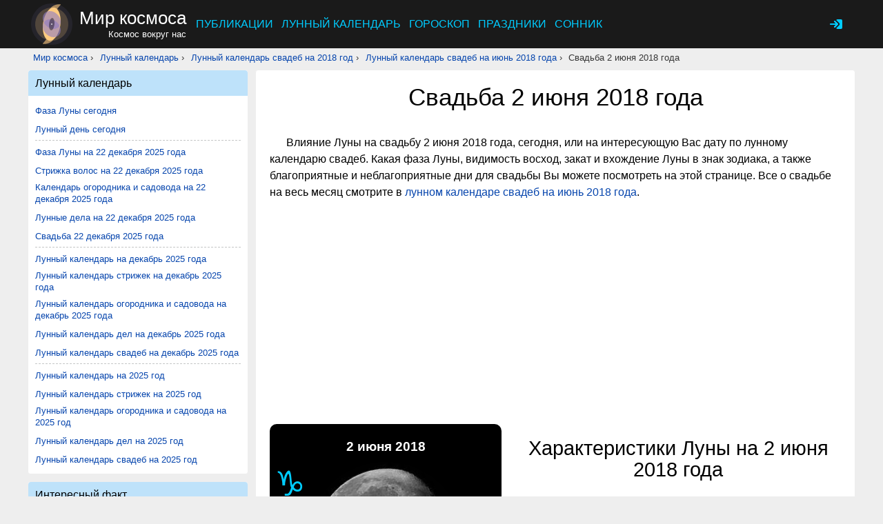

--- FILE ---
content_type: text/html; charset=UTF-8
request_url: https://mirkosmosa.ru/lunar-calendar/wedding/2018/june/2
body_size: 15590
content:
<!DOCTYPE html>
<html lang="ru" class="htmlclass_lunarCalendar">
<head>
    <meta charset="utf-8">
    <link rel="stylesheet" type="text/css" href="/assets/nls4280246484-min.css?302" />
<title>Свадьба 2 июня 2018 года по лунному календарю. Благоприятный период для свадьбы на 02.06.2018 — Мир космоса</title>
    <meta name="keywords" content="свадьба, лунный, календарь">    <meta name="description" content="Свадьба 02.06.2018. Благоприятные дни для свадьбы на 2 июня 2018 года в лунном календаре свадеб.">    <meta name="abstract" content="Свадьба 02.06.2018. Благоприятные дни для свадьбы на 2 июня 2018 года в лунном календаре свадеб.">        <link rel="shortcut icon" href="/images/logo.svg" type="image/svg">
    <link rel="image_src" href="/images/moon_phases/month/wedding/6.jpg">    <meta property="og:image" content="/images/moon_phases/month/wedding/6.jpg">                <meta name="dcterms.date" content="2018-06-02T00:00:00+03:00">
        <meta name="dcterms.title" content="Свадьба 2 июня 2018 года">
        <meta name="dcterms.description" content="Свадьба 02.06.2018. Благоприятные дни для свадьбы на 2 июня 2018 года в лунном календаре свадеб.">
        <meta name="dcterms.subject" content="Лунный календарь">
        <meta name="dcterms.creator" content="mirkosmosa">
        <meta name="dcterms.type" content="Text">
        <meta name="dcterms.source" content="mirkosmosa.ru">
        <meta name="dcterms.language" content="ru">
        <meta name="dcterms.rights" content="Copyright © 2012-2025 mirkosmosa.ru. All rights reserved. All other trademarks are the property of their respective owners">
        <meta name="MobileOptimized" content="width">
    <meta name="HandheldFriendly" content="true">
    <meta name="viewport" content="width=device-width, initial-scale=1">
    <link rel="canonical" href="https://mirkosmosa.ru/lunar-calendar/wedding/2018/june/2">                        <!-- Google tag (gtag.js) -->
    <script async src="https://www.googletagmanager.com/gtag/js?id=G-EJTR03S4PE"></script>
    <script>
        window.dataLayer = window.dataLayer || [];
        function gtag(){dataLayer.push(arguments);}
        gtag('js', new Date());

        gtag('config', 'G-EJTR03S4PE');
    </script>
    <!-- Yandex.Metrika counter -->
    <script>
        (function(m,e,t,r,i,k,a){m[i]=m[i]||function(){(m[i].a=m[i].a||[]).push(arguments)};
            m[i].l=1*new Date();
            for (var j = 0; j < document.scripts.length; j++) {if (document.scripts[j].src === r) { return; }}
            k=e.createElement(t),a=e.getElementsByTagName(t)[0],k.async=1,k.src=r,a.parentNode.insertBefore(k,a)})
        (window, document, "script", "https://mc.yandex.ru/metrika/tag.js", "ym");

        ym(21675262, "init", {
            clickmap:true,
            trackLinks:true,
            accurateTrackBounce:true,
            webvisor:true
        });
    </script>
    <noscript><div><img src="https://mc.yandex.ru/watch/21675262" style="position:absolute; left:-9999px;" alt=""></div></noscript>
    <!-- /Yandex.Metrika counter -->
        <script async src="https://yandex.ru/ads/system/context.js"></script>
<script>window.yaContextCb = window.yaContextCb || []</script>
            </head>
<body id="idbody" class="sidebar-first">
<div id="page">
    <div class="wallpaper_container"></div>
    <header id="header">
        <div id="header-wrapper">
            <nav id="mainmenu" class="dropdown">
                <button class="main-item ddbutton transparent-button" title="Меню">
                    <svg width="24" height="24" xmlns="http://www.w3.org/2000/svg">
                        <g>
                            <line fill="none" stroke-width="2" x1="3" y1="5" x2="21" y2="5" id="svg_1"></line>
                            <line fill="none" stroke-width="2" x1="3" y1="11" x2="21" y2="11" id="svg_3"></line>
                            <line fill="none" stroke-width="2" x1="3" y1="17" x2="21" y2="17" id="svg_4"></line>
                        </g>
                    </svg>
                </button>
                <a href="/" title="Мир космоса" rel="home" id="logo">
                    <img src="/images/logo.svg?2" alt="Мир космоса">
                </a>
                <div id="name-and-slogan">
                    <div id="site-name">
                        <a href="/" title="Мир космоса - космос вокруг нас" rel="home"><span>Мир космоса</span></a>
                    </div>
                    <div id="site-slogan">Космос вокруг нас</div>
                </div>
                <div id="block-system-main-menu" class="block block-system contextual-links-region block-menu first last odd" role="navigation">
                    <ul class="menu" id="yw3">
<li><a href="/p">Публикации</a></li>
<li class="active"><a href="/lunar-calendar">Лунный календарь</a></li>
<li><a href="/horoscope">Гороскоп</a></li>
<li><a href="/holiday">Праздники</a></li>
<li><a href="/sonnik">Сонник</a></li>
</ul>                </div>
            </nav>
            <nav id="secondary-menu">
                    <ul id="headmenulinks">
                <li><a class="login atxt transparent-button" id="user-login" rel="nofollow" title="Вход" href="/user/login">
                <svg viewBox="0 0 24 24">
                    <path d="M12.26 17.98A2 2 0 0014 19h5a2 2 0 002-2V7a2 2 0 00-2-2h-5a2 2 0 00-1.74 1.02l3.86 3.86a3 3 0 010 4.24l-3.86 3.86z"></path>
                    <path d="M9.3 7.3a1 1 0 011.4 0l4 4a1 1 0 010 1.4l-4 4a1 1 0 01-1.4-1.4l3.29-3.3-3.3-3.3a1 1 0 010-1.4z"></path>
                    <path d="M10.7 7.3a1 1 0 00-1.4 1.4l2.29 2.3H3.86c-.48 0-.86.45-.86 1s.38 1 .86 1h7.73l-2.3 2.3a1 1 0 101.42 1.4l3.8-3.8c.29-.16.49-.5.49-.9s-.2-.74-.49-.9l-3.8-3.8z"></path>
                </svg>
            </a></li>
    </ul>
            </nav>
        </div>
    </header>
    <div id="navigation">
        <div class="region region-navigation">
            <div id="navigation-wrapper">
            </div>
        </div>
    </div>
    <div id="top">
        <div id="top-wrapper">
            <nav class="breadcrumb">
                <ol><li><a href="/">Мир космоса</a> › </li><li><a title="Лунный календарь" href="/lunar-calendar">Лунный календарь</a> › </li><li><a title="Лунный календарь свадеб на 2018 год" href="/lunar-calendar/wedding/2018">Лунный календарь свадеб на 2018 год</a> › </li><li><a title="Лунный календарь свадеб на июнь 2018 года" href="/lunar-calendar/wedding/2018/june">Лунный календарь свадеб на июнь 2018 года</a> › </li><li class="breadcrumb-li-end">Свадьба 2 июня 2018 года</li></ol>            </nav>
        </div>
    </div>
        <div id="main">
        <div id="main-wrapper">
            <div itemscope="" itemtype="http://schema.org/Article" id="content" class="c_lunarCalendar a_day" role="main">
                <div class="content">
                    <a id="main-content"></a>
                                                            <h1 itemprop="name" class="title" id="page-title">Свадьба 2 июня 2018 года</h1>
<div id="lunar_calendar_page" itemprop="articleBody">
    <p>Влияние Луны на свадьбу 2 июня 2018 года, сегодня, или на интересующую Вас дату по лунному календарю свадеб. Какая фаза Луны, видимость
    восход, закат и вхождение Луны в знак зодиака, а также благоприятные и неблагоприятные дни для свадьбы Вы можете посмотреть на этой странице. Все о свадьбе на весь месяц смотрите в
    <a title="Лунный календарь свадеб на июнь 2018 года" href="/lunar-calendar/wedding/2018/june">лунном календаре свадеб на июнь 2018 года</a>.
    </p>        <div class="div_adsense_wrapper div_center">
        <div id="adfox_mirkosmosa_header_static" class="div_adsense header_static div_center" style="margin: 10px 0; height: 280px;">
                    </div>
    </div>

    <script>
/*
        window.yaContextCb.push(() => {
            Ya.adfoxCode.createAdaptive({
                    ownerId: 295678,
                    containerId: 'adfox_mirkosmosa_header_static',
                    params: {
                        pp: 'czau',
                        ps: 'fyts',
                        p2: 'hpmi'
                    }
                },
                ['phone'],
            )
        });

        window.yaContextCb.push(() => {
            Ya.adfoxCode.createAdaptive({
                    ownerId: 295678,
                    containerId: 'adfox_mirkosmosa_header_static',
                    params: {
                        pp: 'czau',
                        ps: 'fyts',
                        p2: 'hyvz'
                    }
                },
                ['desktop', 'tablet'],
            )
        });
*/

    // телефон
    if (window.innerWidth <= 1024) {
        window.yaContextCb.push(() => {
            Ya.Context.AdvManager.render({
                "blockId": "R-A-213377-31",
                "renderTo": "adfox_mirkosmosa_header_static"
            })
        })
    } else{
        window.yaContextCb.push(() => {
        Ya.Context.AdvManager.render({
            "blockId": "R-A-213377-30",
            "renderTo": "adfox_mirkosmosa_header_static"
        })
    })
    }
    </script>



    <div class="moon_c-wrapper">
        <div class="moon_c">
            <div class="moon-day ">
    <div class="moon"><img class="moon-i" title="Фаза Луны: Убывающая Луна" src="/images/moon_phases/moon_big/5_2.jpg" alt="Фаза Луны: Убывающая Луна" /></div>    <div class="moon-date">2 июня 2018</div>
    <div class="moon-zodiac">
        <span class="moon-zodiac_sym" title="Луна в знаке зодиака «Козерог»">♑</span>
        <span class="moon-zodiac_name">Козерог</span>
    </div>
    <div class="age">
        <span class="moon-age_sym">18</span>
        <span  class="moon-age_name">лунный день</span></div>
    <div class="moon-rise">
        <span class='label'>Восход</span>
        <span class='value'>23:56</span>
    </div>
    <div class="moon-set">
        <span class='label'>Закат</span>
        <span class='value'>07:05</span>
    </div>
    <div class="phase_data">
        Убывающая Луна    </div>
    <div class="illum">
        Видимость: 87%    </div>
    <div class="phase">
            </div>
    </div>                        <div class="moon_location_info">
    <span style="color: green;">Широта: 55.75; Долгота: 37.62; Часовой пояс: Europe/Moscow (UTC+03:00). Расчет фазы Луны на июнь 2018 года.</span>
            <span>Чтобы рассчитать фазу Луны для Вашего города
            <a class="moon_location_a" rel="nofollow" href="/user/register">зарегистрируйтесь</a>            или
            <a class="moon_location_a" rel="nofollow" href="/user/login">войдите</a>.
        </span>
    </div>

<div class="moon_location">
    <div id="map-canvas" style="height: 100%;">
        <iframe width="100%" height="100%" frameborder="0" style="border:0" title="Местоположение"
                src="https://www.google.com/maps/embed/v1/place?zoom=7
                    &center=55.75,37.62                    &key=AIzaSyB-sbAtfpxWdbUDcCYfuqJaysknPpiol28                    &q=55.75,37.62                    "
                allowfullscreen></iframe>
    </div>
</div>

                <div class="div_adsense_wrapper div_center">
        <div class="div_adsense 300_lunar_day div_center">
            <ins id="adfox_mirkosmosa_300_lunar_day"></ins>
                    </div>
    </div>

    <script>
        window.yaContextCb.push(() => {
            Ya.adfoxCode.createAdaptive({
                    ownerId: 295678,
                    containerId: 'adfox_mirkosmosa_300_lunar_day',
                    params: {
                        pp: 'czar',
                        ps: 'fyts',
                        p2: 'ibns'
                    },
                    // lazyLoad: {
                    //     fetchMargin: 100,
                    //     mobileScaling: 1
                    // }
                },
                ['phone'],
            )
        });

        window.yaContextCb.push(() => {
            Ya.adfoxCode.createAdaptive({
                    ownerId: 295678,
                    containerId: 'adfox_mirkosmosa_300_lunar_day',
                    params: {
                        pp: 'czar',
                        ps: 'fyts',
                        p2: 'ibnt'
                    },
                    // lazyLoad: {
                    //     fetchMargin: 100,
                    //     mobileScaling: 1
                    // }
                },
                ['desktop', 'tablet'],
            )
        });
    </script>



        </div>
        <div class="div_table">
            <h2 class="div_center">Характеристики Луны на 2 июня 2018 года</h2>
            <p>На дату <strong class="moon_day_description">02.06.2018</strong> в <strong class="moon_day_description">12:00</strong> Луна находится в фазе <strong>«Убывающая Луна»</strong>. Это <strong>18 лунный день</strong> в лунном календаре. Луна в знаке зодиака <strong>Козерог ♑</strong>. <strong>Процент освещенности</strong> Луны составляет 87%. <strong>Восход</strong> Луны в 23:56, а <strong>закат</strong> в 07:05. </p><h3 class="div_center">Хронология лунных дней</h3><ul class="ul_href"><li class="moon_desc_default">18 лунный день c 23:17 01.06.2018 по 23:56 02.06.2018</li><li class="moon_desc_default">19 лунный день c 23:56 02.06.2018 и до следующего дня</li><li class="moon_desc_default">Луна в знаке Козерог ♑ продолжается с прошлого дня</li></ul>        </div>

        <h2 class="div_center">Влияние Луны на свадьбу 2 июня 2018</h2>
        
	<div class="div_table">
	<h3>Луна в знаке зодиака Козерог (<span style="color: red;">&minus;</span>)</h3>
	<div class="moon_desc_minus"><p>Луна в знаке <strong>Козерог</strong>. Отношения узаконенные в период Козерога могут изжить себя и перейти в такие отношения, которые удерживаются только благодаря общему делу. Многим это покажется нормой, но в таких отношениях очень часто забывают о любви и о том что семейное счастье стоит беречь и заботиться о нем.</p>
<p>В таком союзе партнеры постоянно стараются все держать под контролем и доминировать, сдерживают свои эмоции, но при этом они знают как и умеют любить и заботится о своем партнере.</p>
<p>Главное помнить что жизнь проходит и нужно успеть подарить как можно больше любви и заботы своему супругу.</p></div>
	</div>
    <div class="div_table">
    <h3>18 лунный день (<span style="color: red;">&minus;</span>)</h3>
	<div class="moon_desc_minus"><p>2 июня 2018 года в 12:00 — <strong>18 лунный день</strong>. Заключение брака в этот день не самая лучшая идея. Пара решившаяся на столь ответственный шаг в этот день сама обрекает себя на тоску и депрессию в своих отношениях.</p>
<p>У супругов могут быть затяжные периоды самокопания и самоанализа, что может негативно сказаться на взаимоотношениях.</p>
<p>Исключением будут браки в которых у партнера есть брат или сестра-близнец. Их брачный союз будет успешным, а торжество пройдет на высоте.</p></div>
	</div>
    <div class="div_table">
    <h3>Убывающая Луна (<span style="color: red;">&minus;</span>)</h3>
	<div class="moon_desc_minus"><p>Луна находится в фазе <strong>Убывающая Луна</strong>. Третья лунная фаза не самое лучшее время для заключения брака. Энергия начинает убывать, и свадьба может показаться Вам чем то расточительным и ненужным, что может испортить отношения со своим партнером. Для этого периода подойдет тихая и скромная регистрация.</p>
</div>
	</div>
    <div class="div_table">
    <h3>Влияние дня недели (<span style="color: red;">&minus;</span>)</h3>
    <div class="moon_desc_minus"><p>День недели - <strong>суббота</strong>. Не самый удачный день для регистрации брака. Влияние Сатурна на этот день может принести в отношения супругов жестокость. Скорее всего отношения между супругами будут напряженными и даже есть вероятность возникновения вражды и ненависти. Однако для брака по расчету этот день прекрасно подходит.</p></div>
    </div>    </div>
        <div class="div_adsense_wrapper div_center">
        <div id="adfox_mirkosmosa_per_center" class="div_adsense per per_center div_center" style="max-height: 50vh">
                                </div>
    </div>

    <script>
        window.yaContextCb.push(() => {
            Ya.adfoxCode.createAdaptive({
                    ownerId: 295678,
                    containerId: 'adfox_mirkosmosa_per_center',
                    params: {
                        pp: 'h',
                        ps: 'fyts',
                        p2: 'hyum'
                    }
                    // lazyLoad: {
                    //     fetchMargin: 100,
                    //     mobileScaling: 1
                    // }
                },
                ['phone'],
            )
        });

        window.yaContextCb.push(() => {
            Ya.adfoxCode.createAdaptive({
                    ownerId: 295678,
                    containerId: 'adfox_mirkosmosa_per_center',
                    params: {
                        pp: 'h',
                        ps: 'fyts',
                        p2: 'hyun'
                    }
                    // lazyLoad: {
                    //     fetchMargin: 100,
                    //     mobileScaling: 1
                    // }
                },
                ['desktop', 'tablet'],
            )
        });
    </script>


    <div class="calendar_remark">
        <p>Помните, что знак зодиака является самым важным в определении влияния Луны, затем лунный день, а уже потом
            фаза Луны и день недели. Не забывайте, что лунный календарь имеет рекомендательный характер. При принятии
            важных решений полагайтесь больше на специалистов и на себя. Если Вы считаете, что наш лунный календарь
            делает расчеты неправильно,
            прочитайте <a rel="nofollow" title="Вопросы и ответы по лунному календарю" href="/lunar-calendar/help">вопросы и ответы</a>            .</p>
    </div>
        <div class="view-footer">
        <div class="social telegram" style="width: 100%; max-width: 500px;"><a href="https://t.me/+Jr6v8BinQdo5ZmNi" rel="noopener nofollow" target="_blank" title="Мы в telegram">
<svg xmlns="http://www.w3.org/2000/svg" viewBox="0 0 528 128">
  <defs>
    <linearGradient id="tlogo-a" x1="50%" x2="50%" y1="0%" y2="99.258%">
      <stop offset="0%" stop-color="#2AABEE"></stop>
      <stop offset="100%" stop-color="#229ED9"></stop>
    </linearGradient>
  </defs>
  <g fill="none" fill-rule="evenodd">
    <circle cx="64" cy="64" r="64" fill="url(#tlogo-a)" fill-rule="nonzero"></circle>
    <path fill="#FFF" fill-rule="nonzero" d="M28.9700376,63.3244248 C47.6273373,55.1957357 60.0684594,49.8368063 66.2934036,47.2476366 C84.0668845,39.855031 87.7600616,38.5708563 90.1672227,38.528 C90.6966555,38.5191258 91.8804274,38.6503351 92.6472251,39.2725385 C93.294694,39.7979149 93.4728387,40.5076237 93.5580865,41.0057381 C93.6433345,41.5038525 93.7494885,42.63857 93.6651041,43.5252052 C92.7019529,53.6451182 88.5344133,78.2034783 86.4142057,89.5379542 C85.5170662,94.3339958 83.750571,95.9420841 82.0403991,96.0994568 C78.3237996,96.4414641 75.5015827,93.6432685 71.9018743,91.2836143 C66.2690414,87.5912212 63.0868492,85.2926952 57.6192095,81.6896017 C51.3004058,77.5256038 55.3966232,75.2369981 58.9976911,71.4967761 C59.9401076,70.5179421 76.3155302,55.6232293 76.6324771,54.2720454 C76.6721165,54.1030573 76.7089039,53.4731496 76.3346867,53.1405352 C75.9604695,52.8079208 75.4081573,52.921662 75.0095933,53.0121213 C74.444641,53.1403447 65.4461175,59.0880351 48.0140228,70.8551922 C45.4598218,72.6091037 43.1463059,73.4636682 41.0734751,73.4188859 C38.7883453,73.3695169 34.3926725,72.1268388 31.1249416,71.0646282 C27.1169366,69.7617838 23.931454,69.0729605 24.208838,66.8603276 C24.3533167,65.7078514 25.9403832,64.5292172 28.9700376,63.3244248 Z"></path>
  </g>
<text x="145" y="64" font-size="26" font-weight="bold">Мир космоса в Telegram.</text>
<text x="145" y="94" font-size="26" font-weight="bold"> Присоединяйся!</text>
</svg></a></div>    </div>
    <div class="other_year">
    <a id="nav"></a>
                    <h2>Навигация по лунному календарю свадеб</h2>
        <h3>Другие лунные календари на 2 июня 2018 года</h3>
        <ul class="ul_href">
            <li class="li_href_nav">Подробный общий лунный календарь на 2 июня 2018 года Вы можете посмотреть на странице<span class="li_href_nav_span"><a class="moon-a" title="фаза луны 2 июня 2018 года" href="/lunar-calendar/phase-moon/2018/june/2">фаза луны 2 июня 2018 года</a></span></li><li class="li_href_nav">Лунный календарь стрижки волос на 2 июня 2018 года Вы можете посмотреть на странице<span class="li_href_nav_span"><a class="moon-a" title="стрижка волос 2 июня 2018 года" href="/lunar-calendar/haircut/2018/june/2">стрижка волос 2 июня 2018 года</a></span></li><li class="li_href_nav">Лунный календарь огородника и садовода на 2 июня 2018 года Вы можете посмотреть на странице<span class="li_href_nav_span"><a class="moon-a" title="календарь огородника и садовода 2 июня 2018 года" href="/lunar-calendar/garden/2018/june/2">календарь огородника и садовода 2 июня 2018 года</a></span></li><li class="li_href_nav">Лунный календарь дел на 2 июня 2018 года Вы можете посмотреть на странице<span class="li_href_nav_span"><a class="moon-a" title="лунные дела 2 июня 2018 года" href="/lunar-calendar/work/2018/june/2">лунные дела 2 июня 2018 года</a></span></li>        </ul>
                <h3>Лунный календарь  свадеб на текущий, 2025 год</h3>
        <ul class="ul_href">
            <li class="li_href_nav">Благоприятные дни для свадеб на текущий месяц поможет узнать<span class="li_href_nav_span"><a class="moon-a" title="лунный календарь свадеб на декабрь 2025 года" href="/lunar-calendar/wedding/2025/december">лунный календарь свадеб на декабрь 2025 года</a></span></li><li class="li_href_nav">Полный обзор лунных календарей свадеб на текущий год находится на странице<span class="li_href_nav_span"><a class="moon-a" title="лунный календарь свадеб на 2025 год" href="/lunar-calendar/wedding/2025">лунный календарь свадеб на 2025 год</a></span></li>        </ul>
                        <p class="div_center">Отправная точка в мир лунного календаря и все о влиянии Луны на нашу жизнь Вы найдете на
            странице «<a class="moon-a" title="Лунный календарь" href="/lunar-calendar">Лунный календарь</a>».</p>
        <div class="double_block-wrapper">
            <div class="double_block-items">
                <div class="double_block-item">
                    <div class="last_years">
                        <h4>Лунный календарь свадеб на
                            предыдущие 6 дней</h4>
                        <ul class="ul_href">
                            <li class="li_href"><a class="moon-a" title="Свадьба 1 июня 2018 года" href="/lunar-calendar/wedding/2018/june/1">Свадьба 1 июня 2018 года</a></li><li class="li_href"><a class="moon-a" title="Свадьба 31 мая 2018 года" href="/lunar-calendar/wedding/2018/may/31">Свадьба 31 мая 2018 года</a></li><li class="li_href"><a class="moon-a" title="Свадьба 30 мая 2018 года" href="/lunar-calendar/wedding/2018/may/30">Свадьба 30 мая 2018 года</a></li><li class="li_href"><a class="moon-a" title="Свадьба 29 мая 2018 года" href="/lunar-calendar/wedding/2018/may/29">Свадьба 29 мая 2018 года</a></li><li class="li_href"><a class="moon-a" title="Свадьба 28 мая 2018 года" href="/lunar-calendar/wedding/2018/may/28">Свадьба 28 мая 2018 года</a></li><li class="li_href"><a class="moon-a" title="Свадьба 27 мая 2018 года" href="/lunar-calendar/wedding/2018/may/27">Свадьба 27 мая 2018 года</a></li>                        </ul>
                    </div>
                </div>
                <div class="double_block-item">
                    <div class="next_years">
                        <h4>Лунный календарь свадеб на
                            следующие 6 дней</h4>
                        <ul class="ul_href">
                            <li class="li_href"><a class="moon-a" title="Свадьба 3 июня 2018 года" href="/lunar-calendar/wedding/2018/june/3">Свадьба 3 июня 2018 года</a></li><li class="li_href"><a class="moon-a" title="Свадьба 4 июня 2018 года" href="/lunar-calendar/wedding/2018/june/4">Свадьба 4 июня 2018 года</a></li><li class="li_href"><a class="moon-a" title="Свадьба 5 июня 2018 года" href="/lunar-calendar/wedding/2018/june/5">Свадьба 5 июня 2018 года</a></li><li class="li_href"><a class="moon-a" title="Свадьба 6 июня 2018 года" href="/lunar-calendar/wedding/2018/june/6">Свадьба 6 июня 2018 года</a></li><li class="li_href"><a class="moon-a" title="Свадьба 7 июня 2018 года" href="/lunar-calendar/wedding/2018/june/7">Свадьба 7 июня 2018 года</a></li><li class="li_href"><a class="moon-a" title="Свадьба 8 июня 2018 года" href="/lunar-calendar/wedding/2018/june/8">Свадьба 8 июня 2018 года</a></li>                        </ul>
                    </div>
                </div>
            </div>
        </div>
        <form action="/lunar-calendar/navigationform" method="post" id="z-moon-phases-lunar-calendar-page-form" accept-charset="UTF-8">
    <div class="form">
        <span>Переход к свадьбам на</span>
        <div class="form-items form-items-all">
            <div class="form-item form-type-select form-item-day">
                                    <select class="form-select" title="День" name="day" id="day">
<option value="0">1</option>
<option value="1" selected="selected">2</option>
<option value="2">3</option>
<option value="3">4</option>
<option value="4">5</option>
<option value="5">6</option>
<option value="6">7</option>
<option value="7">8</option>
<option value="8">9</option>
<option value="9">10</option>
<option value="10">11</option>
<option value="11">12</option>
<option value="12">13</option>
<option value="13">14</option>
<option value="14">15</option>
<option value="15">16</option>
<option value="16">17</option>
<option value="17">18</option>
<option value="18">19</option>
<option value="19">20</option>
<option value="20">21</option>
<option value="21">22</option>
<option value="22">23</option>
<option value="23">24</option>
<option value="24">25</option>
<option value="25">26</option>
<option value="26">27</option>
<option value="27">28</option>
<option value="28">29</option>
<option value="29">30</option>
<option value="30">31</option>
</select>                            </div>
                            <div class="form-item form-type-select form-item-month">
                    <select class="form-select" title="Месяц" name="month" id="month">
<option value="0">январь</option>
<option value="1">февраль</option>
<option value="2">март</option>
<option value="3">апрель</option>
<option value="4">май</option>
<option value="5" selected="selected">июнь</option>
<option value="6">июль</option>
<option value="7">август</option>
<option value="8">сентябрь</option>
<option value="9">октябрь</option>
<option value="10">ноябрь</option>
<option value="11">декабрь</option>
</select>                </div>
                        <div class="form-item form-type-select form-item-year">
                <select class="form-select" title="Год" name="year" id="year">
<option value="0">1903</option>
<option value="1">1904</option>
<option value="2">1905</option>
<option value="3">1906</option>
<option value="4">1907</option>
<option value="5">1908</option>
<option value="6">1909</option>
<option value="7">1910</option>
<option value="8">1911</option>
<option value="9">1912</option>
<option value="10">1913</option>
<option value="11">1914</option>
<option value="12">1915</option>
<option value="13">1916</option>
<option value="14">1917</option>
<option value="15">1918</option>
<option value="16">1919</option>
<option value="17">1920</option>
<option value="18">1921</option>
<option value="19">1922</option>
<option value="20">1923</option>
<option value="21">1924</option>
<option value="22">1925</option>
<option value="23">1926</option>
<option value="24">1927</option>
<option value="25">1928</option>
<option value="26">1929</option>
<option value="27">1930</option>
<option value="28">1931</option>
<option value="29">1932</option>
<option value="30">1933</option>
<option value="31">1934</option>
<option value="32">1935</option>
<option value="33">1936</option>
<option value="34">1937</option>
<option value="35">1938</option>
<option value="36">1939</option>
<option value="37">1940</option>
<option value="38">1941</option>
<option value="39">1942</option>
<option value="40">1943</option>
<option value="41">1944</option>
<option value="42">1945</option>
<option value="43">1946</option>
<option value="44">1947</option>
<option value="45">1948</option>
<option value="46">1949</option>
<option value="47">1950</option>
<option value="48">1951</option>
<option value="49">1952</option>
<option value="50">1953</option>
<option value="51">1954</option>
<option value="52">1955</option>
<option value="53">1956</option>
<option value="54">1957</option>
<option value="55">1958</option>
<option value="56">1959</option>
<option value="57">1960</option>
<option value="58">1961</option>
<option value="59">1962</option>
<option value="60">1963</option>
<option value="61">1964</option>
<option value="62">1965</option>
<option value="63">1966</option>
<option value="64">1967</option>
<option value="65">1968</option>
<option value="66">1969</option>
<option value="67">1970</option>
<option value="68">1971</option>
<option value="69">1972</option>
<option value="70">1973</option>
<option value="71">1974</option>
<option value="72">1975</option>
<option value="73">1976</option>
<option value="74">1977</option>
<option value="75">1978</option>
<option value="76">1979</option>
<option value="77">1980</option>
<option value="78">1981</option>
<option value="79">1982</option>
<option value="80">1983</option>
<option value="81">1984</option>
<option value="82">1985</option>
<option value="83">1986</option>
<option value="84">1987</option>
<option value="85">1988</option>
<option value="86">1989</option>
<option value="87">1990</option>
<option value="88">1991</option>
<option value="89">1992</option>
<option value="90">1993</option>
<option value="91">1994</option>
<option value="92">1995</option>
<option value="93">1996</option>
<option value="94">1997</option>
<option value="95">1998</option>
<option value="96">1999</option>
<option value="97">2000</option>
<option value="98">2001</option>
<option value="99">2002</option>
<option value="100">2003</option>
<option value="101">2004</option>
<option value="102">2005</option>
<option value="103">2006</option>
<option value="104">2007</option>
<option value="105">2008</option>
<option value="106">2009</option>
<option value="107">2010</option>
<option value="108">2011</option>
<option value="109">2012</option>
<option value="110">2013</option>
<option value="111">2014</option>
<option value="112">2015</option>
<option value="113">2016</option>
<option value="114">2017</option>
<option value="115" selected="selected">2018</option>
<option value="116">2019</option>
<option value="117">2020</option>
<option value="118">2021</option>
<option value="119">2022</option>
<option value="120">2023</option>
<option value="121">2024</option>
<option value="122">2025</option>
<option value="123">2026</option>
<option value="124">2027</option>
<option value="125">2028</option>
<option value="126">2029</option>
<option value="127">2030</option>
</select>            </div>
        </div>
        <input type="submit" id="edit-submit" name="op" value="Перейти" class="form-submit"><input type="hidden" name="form_build_id" value="form-LgShgIH4ZPR5F7MSbpK9IBwpVpB2yFH1Hmp-sd2J22M">
        <!--<input type="hidden" name="form_token" value="DvzgkiqoD-gdnp4ztA0fEofFzlJNR6Dk27gqH-VPDDU">-->
        <!--<input type="hidden" name="form_id" value="z_moon_phases_lunar_calendar_work_day_page_form">-->
        <input type="hidden" name="calendar" value="wedding">
    </div>
</form>    </div>        <div class="div_adsense_wrapper div_center">
        <div class="div_adsense per per_bottom div_center">
            <ins id="adfox_mirkosmosa_per_bottom"></ins>
                    </div>
    </div>

    <script>

        if (window.innerWidth < 450) {
            window.yaContextCb.push(() => {
                Ya.Context.AdvManager.render({
                    "blockId": "R-A-213377-29",
                    "renderTo": "adfox_mirkosmosa_per_bottom",
                    "type": "feed",
                    "feedCardCount": 12
                })
            });
        } else {
/*
            window.yaContextCb.push(() => {
                Ya.adfoxCode.createAdaptive({
                        ownerId: 295678,
                        containerId: 'adfox_mirkosmosa_per_bottom',
                        params: {
                            pp: 'i',
                            ps: 'fyts',
                            p2: 'hyum'
                        },
                        // lazyLoad: {
                        //     fetchMargin: 100,
                        //     mobileScaling: 1
                        // }
                    },
                    ['phone'],
                )
            });
*/
            window.yaContextCb.push(() => {
                Ya.adfoxCode.createAdaptive({
                        ownerId: 295678,
                        containerId: 'adfox_mirkosmosa_per_bottom',
                        params: {
                            pp: 'i',
                            ps: 'fyts',
                            p2: 'hyun'
                        },
                        // lazyLoad: {
                        //     fetchMargin: 100,
                        //     mobileScaling: 1
                        // }
                    },
                    ['desktop', 'tablet'],
                )
            });

        }

    </script>


    <div id="block-views-widget-news-random" class="block block-views contextual-links-region first odd">
    <h3 class="block__title block-title">Интересные материалы и новости</h3>
    <div class="widget_news">
        <div class="view-content list-view">
            <div class="widget-news-view-wrapper">
    <div class="widget-news-view clearfix">
        <div class="widget-news-view-header">
            <a href="/p/pub-7942-asteroid-mozhet-stolknutsya-s-lunoi-v-2032-godu-a-ego-oblomki-s-zemlei"><img src="https://mirkosmosa.ru/images/thumb/news/8/7942.jpg" class="widget-news-view-image" title="Астероид может столкнуться с Луной в 2032 году, а его обломки — с Землёй" alt="Астероид может столкнуться с Луной в 2032 году, а его обломки — с Землёй" typeof="foaf:Image"><h4 class="view-news-title">Астероид может столкнуться с Луной в 2032 году, а его обломки — с Землёй</h4></a>        </div>
                <div class="widget-news-view-body_desc"><p>Учёные сообщили о примерно 4% вероятности того, что астероид размером со здание, получивший название 2024 YR4, может столкнуться с Луной 22 декабря 2032 года. Об этом заявили специалисты на ежегодном собрании Американского геофизического союза</p></div>
                    </div>
</div><div class="widget-news-view-wrapper">
    <div class="widget-news-view clearfix">
        <div class="widget-news-view-header">
            <a href="/p/pub-7941-pochemu-na-nekotoryh-ledyanyh-sputnikah-okean-mozhet-kipet-pri-0c"><img src="https://mirkosmosa.ru/images/thumb/news/8/7941.jpg" class="widget-news-view-image" title="Почему на некоторых ледяных спутниках океан может кипеть при 0°C" alt="Почему на некоторых ледяных спутниках океан может кипеть при 0°C" typeof="foaf:Image"><h4 class="view-news-title">Почему на некоторых ледяных спутниках океан может кипеть при 0°C</h4></a>        </div>
                <div class="widget-news-view-body_desc"><p>Новые компьютерные симуляции показывают, что подповерхностные океаны на небольших ледяных спутниках внешней Солнечной системы могут достигать состояния кипения при низких температурах</p></div>
                    </div>
</div><div class="widget-news-view-wrapper">
    <div class="widget-news-view clearfix">
        <div class="widget-news-view-header">
            <a href="/p/pub-7940-astronomy-obnaruzhili-ekzoplanetu-v-forme-limona-vokrug-pulsara"><img src="https://mirkosmosa.ru/images/thumb/news/8/7940.jpg" class="widget-news-view-image" title="Астрономы обнаружили экзопланету в форме лимона вокруг пульсара" alt="Астрономы обнаружили экзопланету в форме лимона вокруг пульсара" typeof="foaf:Image"><h4 class="view-news-title">Астрономы обнаружили экзопланету в форме лимона вокруг пульсара</h4></a>        </div>
                <div class="widget-news-view-body_desc"><p>Космический телескоп Джеймса Уэбба (JWST) помог ученым открыть необычную экзопланету PSR J2322-2650b, которая имеет форму, напоминающую лимон, а не привычную сферу. Это открытие ставит под сомнение существующие теории формирования планет</p></div>
                    </div>
</div><div class="widget-news-view-wrapper">
    <div class="widget-news-view clearfix">
        <div class="widget-news-view-header">
            <a href="/p/pub-7939-mezhzvezdnaya-kometa-3i-atlas-priblizhaetsya-k-zemle-maksimalnoe-sblizhenie-19-dekabrya"><img src="https://mirkosmosa.ru/images/thumb/news/8/7939.jpg" class="widget-news-view-image" title="Межзвёздная комета 3I/ATLAS приближается к Земле: максимальное сближение 19 декабря" alt="Межзвёздная комета 3I/ATLAS приближается к Земле: максимальное сближение 19 декабря" typeof="foaf:Image"><h4 class="view-news-title">Межзвёздная комета 3I/ATLAS приближается к Земле: максимальное сближение 19 декабря</h4></a>        </div>
                <div class="widget-news-view-body_desc"><p>Третий известный человечеству межзвёздный объект — комета 3I/ATLAS (также известна как C/2025 N1 (ATLAS)) — в ближайшие дни достигнет точки максимального сближения с Землёй</p></div>
                    </div>
</div><div class="widget-news-view-wrapper">
    <div class="widget-news-view clearfix">
        <div class="widget-news-view-header">
            <a href="/p/pub-7938-10-povsednevnyh-privychek-cheloveka-kotorye-na-samom-dele-instinkty-vyzhivaniya"><img src="https://mirkosmosa.ru/images/thumb/news/8/7938.jpg" class="widget-news-view-image" title="10 повседневных привычек человека, которые на самом деле — инстинкты выживания" alt="10 повседневных привычек человека, которые на самом деле — инстинкты выживания" typeof="foaf:Image"><h4 class="view-news-title">10 повседневных привычек человека, которые на самом деле — инстинкты выживания</h4></a>        </div>
                <div class="widget-news-view-body_desc"><p>Вы считаете себя лентяем, когда откладываете дела на потом? Параноиком, если несколько раз проверяете, закрыта ли дверь? Или просто болтуном, обсуждая коллег за спиной? А что, если эти «недостатки» — древние механизмы защиты, отточенные эволюцией?
В</p></div>
                    </div>
</div><div class="widget-news-view-wrapper">
    <div class="widget-news-view clearfix">
        <div class="widget-news-view-header">
            <a href="/p/pub-7937-zagadka-keksburga-nlo-upavshee-s-nebes-9-dekabrya-1965-goda"><img src="https://mirkosmosa.ru/images/thumb/news/8/7937.jpg" class="widget-news-view-image" title="Загадка Кексбурга: НЛО, упавшее с небес 9 декабря 1965 года" alt="Загадка Кексбурга: НЛО, упавшее с небес 9 декабря 1965 года" typeof="foaf:Image"><h4 class="view-news-title">Загадка Кексбурга: НЛО, упавшее с небес 9 декабря 1965 года</h4></a>        </div>
                <div class="widget-news-view-body_desc"><p>9 декабря 1965 года стало датой, которая навсегда вошла в анналы уфологии и загадок неопознанных летающих объектов</p></div>
                    </div>
</div>        </div>
    </div>
</div></div>                </div>
            </div>
            <aside id="sidebar" class="sidebars">
                <section class="region region-sidebar-first column sidebar">
                    <div id="block-z-moon-phases-moon-links-block" class="block block-z-moon-phases contextual-links-region odd">
    <h3 class="block__title block-title">Лунный календарь</h3>
    <ul class="menu">
<li><a class="curr_day" title="Фаза Луны сегодня" href="/lunar-calendar/phase-moon/phase-moon-today">Фаза Луны сегодня</a></li><li><a class="curr_day" title="Лунный день сегодня" href="/lunar-calendar/phase-moon/lunar-day-today">Лунный день сегодня</a></li><li class="li_line"></li><li><a class="curr_day" title="Фаза Луны на 22 декабря 2025 года" href="/lunar-calendar/phase-moon/2025/december/22">Фаза Луны на 22 декабря 2025 года</a></li><li><a class="curr_day" title="Стрижка волос на 22 декабря 2025 года" href="/lunar-calendar/haircut/2025/december/22">Стрижка волос на 22 декабря 2025 года</a></li><li><a class="curr_day" title="Календарь огородника и садовода на 22 декабря 2025 года" href="/lunar-calendar/garden/2025/december/22">Календарь огородника и садовода на 22 декабря 2025 года</a></li><li><a class="curr_day" title="Лунные дела на 22 декабря 2025 года" href="/lunar-calendar/work/2025/december/22">Лунные дела на 22 декабря 2025 года</a></li><li><a class="curr_day" title="Свадьба 22 декабря 2025 года" href="/lunar-calendar/wedding/2025/december/22">Свадьба 22 декабря 2025 года</a></li><li class="li_line"></li><li><a class="curr_day" title="Лунный календарь на декабрь 2025 года" href="/lunar-calendar/phase-moon/2025/december">Лунный календарь на декабрь 2025 года</a></li><li><a class="curr_day" title="Лунный календарь стрижек на декабрь 2025 года" href="/lunar-calendar/haircut/2025/december">Лунный календарь стрижек на декабрь 2025 года</a></li><li><a class="curr_day" title="Лунный календарь огородника и садовода на декабрь 2025 года" href="/lunar-calendar/garden/2025/december">Лунный календарь огородника и садовода на декабрь 2025 года</a></li><li><a class="curr_day" title="Лунный календарь дел на декабрь 2025 года" href="/lunar-calendar/work/2025/december">Лунный календарь дел на декабрь 2025 года</a></li><li><a class="curr_day" title="Лунный календарь свадеб на декабрь 2025 года" href="/lunar-calendar/wedding/2025/december">Лунный календарь свадеб на декабрь 2025 года</a></li><li class="li_line"></li><li><a class="curr_day" title="Лунный календарь на 2025 год" href="/lunar-calendar/phase-moon/2025">Лунный календарь на 2025 год</a></li><li><a class="curr_day" title="Лунный календарь стрижек на 2025 год" href="/lunar-calendar/haircut/2025">Лунный календарь стрижек на 2025 год</a></li><li><a class="curr_day" title="Лунный календарь огородника и садовода на 2025 год" href="/lunar-calendar/garden/2025">Лунный календарь огородника и садовода на 2025 год</a></li><li><a class="curr_day" title="Лунный календарь дел на 2025 год" href="/lunar-calendar/work/2025">Лунный календарь дел на 2025 год</a></li><li><a class="curr_day" title="Лунный календарь свадеб на 2025 год" href="/lunar-calendar/wedding/2025">Лунный календарь свадеб на 2025 год</a></li>    </ul>
</div><div id="block-views-facts-block" class="block block-views contextual-links-region even">
    <h3 class="block__title block-title">Интересный факт</h3>
    <div class="view view-facts view-id-facts view-display-id-block view-dom-id-b5d62954e3c672c5dd2871ff36e62628">
        <div class="view-content">
            <div class="views-row views-row-1 views-row-odd views-row-first views-row-last">
                <h4>Первые карты Луны</h4>
                <div class="views-field views-field-field-fact">
                    <div class="field-content">Первые карты Луны изготовил в 1609 году Томас Харриот.</div>
                </div>
            </div>
        </div>
    </div>
</div>
<div id="block-statistics-popular" class="block block-statistics contextual-links-region odd" role="navigation">
    <h3 class="block__title block-title">Популярное содержимое</h3>
    <div class="item-list"><h3>За сегодня:</h3>
        <ul>
            <li><a href="/p/pub-7942-asteroid-mozhet-stolknutsya-s-lunoi-v-2032-godu-a-ego-oblomki-s-zemlei">Астероид может столкнуться с Луной в 2032 году, а его обломки — с Землёй</a></li><li><a href="/p/pub-7939-mezhzvezdnaya-kometa-3i-atlas-priblizhaetsya-k-zemle-maksimalnoe-sblizhenie-19-dekabrya">Межзвёздная комета 3I/ATLAS приближается к Земле: максимальное сближение 19 декабря</a></li><li><a href="/p/pub-7940-astronomy-obnaruzhili-ekzoplanetu-v-forme-limona-vokrug-pulsara">Астрономы обнаружили экзопланету в форме лимона вокруг пульсара</a></li><li><a href="/p/pub-7941-pochemu-na-nekotoryh-ledyanyh-sputnikah-okean-mozhet-kipet-pri-0c">Почему на некоторых ледяных спутниках океан может кипеть при 0°C</a></li><li><a href="/p/pub-7938-10-povsednevnyh-privychek-cheloveka-kotorye-na-samom-dele-instinkty-vyzhivaniya">10 повседневных привычек человека, которые на самом деле — инстинкты выживания</a></li><li><a href="/p/pub-7937-zagadka-keksburga-nlo-upavshee-s-nebes-9-dekabrya-1965-goda">Загадка Кексбурга: НЛО, упавшее с небес 9 декабря 1965 года</a></li><li><a href="/p/pub-7933-gigantskie-kolonny-pod-piramidami-gizy-novye-dokazatelstva">Гигантские колонны под пирамидами Гизы. Новые доказательства?</a></li><li><a href="/p/pub-7936-mars-toropitsya-kak-gravitaciya-iskazhaet-vremya-na-krasnoi-planete">Марс торопится: как гравитация искажает время на Красной планете</a></li><li><a href="/p/pub-7931-nasa-vypustila-novuyu-model-dlya-prognoza-kosmicheskoi-pogody">NASA выпустила новую модель для прогноза «космической погоды»</a></li><li><a href="/p/pub-7930-zagadka-zond-nasa-vnezapno-zamolchal-na-orbite-vokrug-marsa">Загадка: зонд НАСА внезапно замолчал на орбите вокруг Марса</a></li>        </ul>
    </div>
</div><div id="scrollable_container" class="scr_container"><div id="scrollable" class="scr_floating"><div id="block-vertical-banner-2" class="block-no-border">
    

    <div class="div_adsense_wrapper div_center">
        <div class="sidebar_bottom div_center">
            <ins id="adfox_mirkosmosa_sidebar_bottom" style="max-height: 80vh;"></ins>
                    </div>
    </div>

    <script>
        window.yaContextCb.push(() => {
            Ya.adfoxCode.createAdaptive({
                    ownerId: 295678,
                    containerId: 'adfox_mirkosmosa_sidebar_bottom',
                    params: {
                        pp: 'czaq',
                        ps: 'fyts',
                        p2: 'idic'
                    },
                    // lazyLoad: {
                    //     fetchMargin: 100,
                    //     mobileScaling: 1
                    // }
                },
                ['phone'],
            )
        });

        window.yaContextCb.push(() => {
            Ya.adfoxCode.createAdaptive({
                    ownerId: 295678,
                    containerId: 'adfox_mirkosmosa_sidebar_bottom',
                    params: {
                        pp: 'czaq',
                        ps: 'fyts',
                        p2: 'hyta'
                    },
                    // lazyLoad: {
                    //     fetchMargin: 100,
                    //     mobileScaling: 1
                    // }
                },
                ['desktop', 'tablet'],
            )
        });
    </script>



    </div>
</div></div>                </section>
            </aside>
        </div>
    </div>
    <footer id="footer" class="region region-footer">
    <div id="footer-wrapper">
        <div id="block-social" class="block block-social">
            <div class="div_center">
                <div class="block-social--title">Мир космоса в социальных сетях. Присоединяйся!</div>
                    <div class="div_center inline-block">
                        <a href="https://vk.com/mirkosmosa_ru" rel="noopener nofollow" target="_blank" title="Мы в контакте" class="div_social--link vk">
                            <svg viewBox="0 0 101 100" fill="none" xmlns="http://www.w3.org/2000/svg">
                                <g clip-path="url(#clip0_2_40)">
                                    <path d="M0.5 48C0.5 25.3726 0.5 14.0589 7.52944 7.02944C14.5589 0 25.8726 0 48.5 0H52.5C75.1274 0 86.4411 0 93.4706 7.02944C100.5 14.0589 100.5 25.3726 100.5 48V52C100.5 74.6274 100.5 85.9411 93.4706 92.9706C86.4411 100 75.1274 100 52.5 100H48.5C25.8726 100 14.5589 100 7.52944 92.9706C0.5 85.9411 0.5 74.6274 0.5 52V48Z" fill="#0077FF"></path>
                                    <path d="M53.7085 72.042C30.9168 72.042 17.9169 56.417 17.3752 30.417H28.7919C29.1669 49.5003 37.5834 57.5836 44.25 59.2503V30.417H55.0004V46.8752C61.5837 46.1669 68.4995 38.667 70.8329 30.417H81.5832C79.7915 40.5837 72.2915 48.0836 66.9582 51.1669C72.2915 53.6669 80.8336 60.2086 84.0836 72.042H72.2499C69.7082 64.1253 63.3754 58.0003 55.0004 57.1669V72.042H53.7085Z" fill="white"></path>
                                </g>
                                <defs>
                                    <clipPath id="clip0_2_40">
                                        <rect width="100" height="100" fill="white" transform="translate(0.5)"></rect>
                                    </clipPath>
                                </defs>
                            </svg>
                        </a>
                        <a href="https://t.me/+kH4KfCrYSbExNWZi" rel="noopener nofollow" target="_blank" title="Мы в telegram" class="div_social--link telegram">
                            <svg viewBox="0 0 128 128" fill="none" xmlns="http://www.w3.org/2000/svg"><defs>
                                    <linearGradient id="tlogo-a" x1="50%" x2="50%" y1="0%" y2="99.258%">
                                        <stop offset="0%" stop-color="#2AABEE"></stop>
                                        <stop offset="100%" stop-color="#229ED9"></stop>
                                    </linearGradient>
                                </defs><g fill="none" fill-rule="evenodd">
                                    <circle cx="64" cy="64" r="64" fill="url(#tlogo-a)" fill-rule="nonzero"></circle>
                                    <path fill="#FFF" fill-rule="nonzero" d="M28.9700376,63.3244248 C47.6273373,55.1957357 60.0684594,49.8368063 66.2934036,47.2476366 C84.0668845,39.855031 87.7600616,38.5708563 90.1672227,38.528 C90.6966555,38.5191258 91.8804274,38.6503351 92.6472251,39.2725385 C93.294694,39.7979149 93.4728387,40.5076237 93.5580865,41.0057381 C93.6433345,41.5038525 93.7494885,42.63857 93.6651041,43.5252052 C92.7019529,53.6451182 88.5344133,78.2034783 86.4142057,89.5379542 C85.5170662,94.3339958 83.750571,95.9420841 82.0403991,96.0994568 C78.3237996,96.4414641 75.5015827,93.6432685 71.9018743,91.2836143 C66.2690414,87.5912212 63.0868492,85.2926952 57.6192095,81.6896017 C51.3004058,77.5256038 55.3966232,75.2369981 58.9976911,71.4967761 C59.9401076,70.5179421 76.3155302,55.6232293 76.6324771,54.2720454 C76.6721165,54.1030573 76.7089039,53.4731496 76.3346867,53.1405352 C75.9604695,52.8079208 75.4081573,52.921662 75.0095933,53.0121213 C74.444641,53.1403447 65.4461175,59.0880351 48.0140228,70.8551922 C45.4598218,72.6091037 43.1463059,73.4636682 41.0734751,73.4188859 C38.7883453,73.3695169 34.3926725,72.1268388 31.1249416,71.0646282 C27.1169366,69.7617838 23.931454,69.0729605 24.208838,66.8603276 C24.3533167,65.7078514 25.9403832,64.5292172 28.9700376,63.3244248 Z"></path>
                                </g></svg>
                        </a>
                        <a href="https://ok.ru/group/52061383950518" rel="noopener nofollow" target="_blank" title="Мы на одноклассниках" class="div_social--link okru">
                            <svg xmlns="http://www.w3.org/2000/svg" viewBox="0 0 389.404 387.417" xml:space="preserve"><path fill="#FAAB62" d="M389.404 330.724c0 31.312-25.383 56.693-56.693 56.693H56.693C25.382 387.417 0 362.036 0 330.724V56.693C0 25.382 25.382 0 56.693 0h276.018c31.311 0 56.693 25.382 56.693 56.693z"/><path fill="#F7931E" d="M387.404 329.317c0 30.989-25.122 56.11-56.111 56.11H58.11c-30.989 0-56.11-25.121-56.11-56.11V58.1C2 27.111 27.122 1.99 58.11 1.99h273.183c30.989 0 56.111 25.122 56.111 56.11z"/><path fill="#FFF" d="M194.485 57.901c-38.593 0-69.878 31.286-69.878 69.878 0 38.593 31.285 69.881 69.878 69.881s69.878-31.288 69.878-69.881c0-38.592-31.285-69.878-69.878-69.878m0 98.766c-15.953 0-28.886-12.934-28.886-28.887s12.933-28.886 28.886-28.886 28.886 12.933 28.886 28.886-12.933 28.887-28.886 28.887"/><g fill="#FFF"><path d="M219.155 253.262c27.975-5.699 44.739-18.947 45.626-19.658 8.186-6.565 9.501-18.523 2.936-26.71-6.564-8.186-18.521-9.501-26.709-2.937-.173.14-18.053 13.856-47.472 13.876-29.418-.02-47.676-13.736-47.849-13.876-8.188-6.564-20.145-5.249-26.709 2.937-6.565 8.187-5.25 20.145 2.936 26.71.899.721 18.355 14.314 47.114 19.879l-40.081 41.888c-7.284 7.554-7.065 19.582.489 26.866a18.94 18.94 0 0 0 13.187 5.322c4.978 0 9.951-1.945 13.679-5.812l37.235-39.665 40.996 39.922c7.428 7.416 19.456 7.404 26.87-.021 7.414-7.426 7.405-19.456-.021-26.87z"/><path d="M193.536 217.832c-.047 0 .046.001 0 .002-.046-.001.047-.002 0-.002"/></g></svg>
                        </a>
                    </div>
                    <em class="block-social--desc">Присоединяйтесь к нам в своей любимой социальной сети.</em>
            </div>
            <div id="top-link-footer" style="text-align: center; margin: 20px;">
                            <div class="top_link_button" onclick="history.back()">Назад</div>
                <div class="top_link_button" onclick="location.href='#top';">Наверх</div>
            </div>
        </div>
    </div>
</footer>
<div class="region region-bottom">
    <div id="bottom-wrapper">
        <div id="block-block-4" class="block block-block contextual-links-region last even">
            <div>
                <a href="https://mirkosmosa.ru" title="Мир космоса" rel="nofollow">«Мир космоса»</a> Космос вокруг нас.<br>
                Copyright © 2013 - 2025. Все права защищены. При копировании ссылка на источник обязательна.<br>
                По всем вопросам <a href="mailto:info@mirkosmosa.ru">info@mirkosmosa.ru</a>
            </div>
            <div>
                <ul class="menu sitemenu">
                    <li class="div_inline"><a href="/pages/rulesuseofmaterials">Использование материалов</a></li><li class="div_inline"><a href="/pages/r">Реклама на сайте</a></li>                </ul>
            </div>
        </div>

        <div id="block-block-1" class="block block-block contextual-links-region first odd">
            <div class="block-error-text">
                <div id="errortext"></div>
            </div>
        </div>
    </div>
</div>
</div>
<div id="top-link"></div>

    <div id="adfox_mirkosmosa_fullscreen"></div>
    <script>
        window.yaContextCb.push(() => {
            Ya.adfoxCode.createAdaptive({
                    ownerId: 295678,
                    containerId: 'adfox_mirkosmosa_fullscreen',
                    params: {
                        pp: 'czhp',
                        ps: 'fyts',
                        p2: 'hzmh'
                    },
                    type: 'fullscreen',
                },
                ['phone', /*'tablet', 'desktop'*/],
            )
        })
    </script>

<script type="text/javascript" src="/assets/nls2386031601-min.js?302"></script>
</body>
</html>


--- FILE ---
content_type: text/css
request_url: https://mirkosmosa.ru/assets/nls4280246484-min.css?302
body_size: 14887
content:
article,aside,details,figcaption,figure,footer,header,menu,nav,section,summary{display:block}audio,canvas,video{display:inline-block}audio:not([controls]){display:none;height:0}[hidden]{display:none}html{font-size:100%;-webkit-text-size-adjust:100%;-ms-text-size-adjust:100%;line-height:1.5em}html,button,input,select,textarea{font-family:'Segoe UI',Tahoma,Helvetica,Sans-Serif}body{margin:0}a:focus{outline:thin dotted}a:hover,a:active{outline:0}h1{font-size:2.2em;line-height:1.5em;margin-top:1em;margin-bottom:1em}h2{font-size:1.8em;line-height:2em;margin-top:1em;margin-bottom:1em}h3{font-size:1.5em;line-height:1.5em;margin-top:1em;margin-bottom:1em}h4{font-size:1em;line-height:1.5em;margin-top:1.5em;margin-bottom:1.5em}h5{font-size:0.83em;line-height:1.807em;margin-top:1.807em;margin-bottom:1.807em}h6{font-size:0.75em;line-height:2em;margin-top:2em;margin-bottom:2em}hr{border:0;border-top:solid 1px #dedede;padding:0}abbr[title]{border-bottom:1px dotted;cursor:help;white-space:nowrap}b,strong{font-weight:bold}blockquote{margin:1.5em 30px}dfn{font-style:italic}mark{background:#ff0;color:#000}p,pre{margin:1.5em 0;text-indent:1.5em}pre,code,kbd,samp,tt,var{font-family:"Courier New","DejaVu Sans Mono",monospace,sans-serif;_font-family:'courier new',monospace;font-size:1em;line-height:1.5em}pre{white-space:pre-wrap;word-wrap:break-word}q{quotes:none}q:before,q:after{content:none}small{font-size:75%}sub,sup{font-size:75%;line-height:0;position:relative;vertical-align:baseline}sup{top:-0.5em}sub{bottom:-0.25em}dl,menu,ol,ul,.item-list ul{margin:1.5em 0}.item-list ul li{margin:0}dd{margin:0 0 0 30px}ul ul,ul ol,ol ul,ol ol,.item-list ul ul,.item-list ul ol,.item-list ol ul,.item-list ol ol{margin:0}menu,ol,ul,.item-list ul{padding:0 0 0 30px;list-style-type:none}nav ul,nav ol{list-style:none}img{border:0;-ms-interpolation-mode:bicubic;max-width:100%;height:auto}svg:not(:root){overflow:hidden}figure{margin:0}form{margin:0}fieldset{border:1px solid #c0c0c0;margin:0 2px;padding:0.5em 0.625em 1em}legend{border:0;padding:0;white-space:normal}button,input,select,textarea{font-size:100%;margin:0;vertical-align:baseline}button,input{line-height:normal}button,input[type="button"],input[type="reset"],input[type="submit"]{cursor:pointer}button[disabled],input[disabled]{cursor:default}input[type="checkbox"],input[type="radio"]{-webkit-box-sizing:border-box;-moz-box-sizing:border-box;box-sizing:border-box;padding:0}input[type="search"]{-webkit-appearance:textfield;-webkit-box-sizing:content-box;-moz-box-sizing:content-box;box-sizing:content-box}input[type="search"]::-webkit-search-decoration,input[type="search"]::-webkit-search-cancel-button{-webkit-appearance:none}button::-moz-focus-inner,input::-moz-focus-inner{border:0;padding:0}textarea{overflow:auto;vertical-align:top}table{border-collapse:collapse;border-spacing:0}th{text-align:left;border-bottom:none}tbody{border-top:none}html{margin:0;padding:0;border:0}table{border-collapse:collapse;border-spacing:0}caption,th,td{text-align:left;font-weight:normal;float:none !important}table,th,td{vertical-align:middle}blockquote:before,blockquote:after,q:before,q:after{content:''}blockquote,q{quotes:"" ""}a img{border:none}:focus{outline:0}.hide{display:none !important}h1 img,h2 img,h3 img,h4 img,h5 img,h6 img{margin:0}p{margin:0 0 1.5em}.left{float:left !important}p .left{margin:1.5em 1.5em 1.5em 0;padding:0}.right{float:right !important}p .right{margin:1.5em 0 1.5em 1.5em;padding:0}a:focus,a:hover{color:#09f}blockquote{margin:1.5em;color:#666;font-style:italic}strong,dfn{font-weight:bold}em,dfn{font-style:italic}sup,sub{line-height:0}abbr,acronym{border-bottom:1px dotted #666}address{margin:0 0 1.5em;font-style:italic}del{color:#666}pre{margin:1.5em 0;white-space:pre}pre,code,tt{font:1em 'andale mono','lucida console',monospace;line-height:1.5}li ul,li ol{margin:0}ul,ol{margin:0 1.5em 1.5em 0;padding-left:1.5em}ul{list-style-type:none}ol{list-style-type:decimal}dl{margin:0 0 1.5em 0}dl dt{font-weight:bold}dd{margin-left:1.5em}table{margin-bottom:1.4em;width:100%}th{font-weight:bold} th,td,caption{padding:4px 10px 4px 5px}td,th{border:1px #dddddd solid}tfoot{font-style:italic}caption{background:#eee}#page{margin-left:auto;margin-right:auto;width:100%}.region-bottom{margin-left:auto;margin-right:auto}#header-wrapper,#content,#navigation-wrapper,.region-sidebar-first,.region-sidebar-second,#footer-wrapper{padding-left:10px;padding-right:10px;-moz-box-sizing:border-box;-webkit-box-sizing:border-box;-ms-box-sizing:border-box;box-sizing:border-box;word-wrap:break-word;_display:inline;_overflow:hidden;_overflow-y:visible} #header-wrapper:before,#header-wrapper:after,#navigation-wrapper:before,#navigation-wrapper:after,#main-wrapper:before,#main-wrapper:after,#footer-wrapper:before,#footer-wrapper:after{content:"";display:table}#header-wrapper:after,#navigation-wrapper:after,#main-wrapper:after,#footer-wrapper:after{clear:both}aside.sidebars{display:block}.sidebar-first .region-sidebar-first{padding:0;display:block;font-size:1em}@media all and (max-width:900px){#page{width:100%}}@media all and (min-width:990px){#main{position:relative}aside.sidebars{display:inline-block}.sidebar-first #content{ float:left;margin-right:-100%;padding-left:330px;padding-right:0;width:100%}.sidebar-first .region-sidebar-first{ float:left;width:320px;margin-left:0;margin-right:-20%;display:inline-block;padding:0}.sidebar-second #content{ float:left;width:80%;margin-left:0;margin-right:-80%}.sidebar-second .region-sidebar-second{ float:left;width:20%;margin-left:80%;margin-right:-100%}.two-sidebars #content{ float:left;width:60%;margin-left:20%;margin-right:-80%}.two-sidebars .region-sidebar-first{ float:left;width:20%;margin-left:0;margin-right:-20%}.two-sidebars .region-sidebar-second{ float:left;width:20%;margin-left:80%;margin-right:-100%}}#submenu{background-color:#FFFFFF}#submenu ul{margin:0;padding:0;display:block}#submenu ul li{display:inline-block}#submenu ul li a{text-decoration:none;color:rgb(68,68,68);display:block;padding:5px 10px}#submenu ul li a:hover{color:red;background-color:#EEEEEE}#submenu ul li.active a{text-decoration:none;background-color:#EEEEEE}div.flash-error,div.flash-notice,div.flash-success{padding:.8em;margin-bottom:1em;border:2px solid #ddd}div.flash-error{background:#FBE3E4;color:#8a1f11;border-color:#FBC2C4}div.flash-notice{background:#FFF6BF;color:#514721;border-color:#FFD324}div.flash-success{background:#E6EFC2;color:#264409;border-color:#C6D880}div.flash-error a{color:#8a1f11}div.flash-notice a{color:#514721}div.flash-success a{color:#264409}div.form .rememberMe label{display:inline}.breadcrumbs{margin-top:20px;margin-bottom:20px}#breadcrumbs{font-weight:bold;font-size:.75em;float:left}#breadcrumbs span{font-weight:bold}#breadcrumbs a{text-decoration:none;color:rgb(68,68,68);font-weight:normal}#breadcrumbs a:hover{color:red;text-decoration:none}div.search-form{padding:10px;margin:10px 0;background:#eee}.inline-block{display:inline-block}ul.tree{list-style:none outside none;margin:0;padding:0}li.tree{margin-left:20px}.div_tree{float:left;display:inline-block;width:33%}.thumb{height:120px;border:5px solid #fff;box-shadow:0 0 5px rgba(0,0,0,0.5)}div.info-success{background-color:#f8fff0;margin:10px 0;padding:10px}div.info-error{background-color:#fff0f0;margin:10px 0;padding:10px}div.info-success,div.info-error p{margin:0;padding:5px}#headmenu{float:right;font-weight:bold;font-size:.75em}#headmenu ul{margin:0}#headmenu ul li{display:inline;margin-right:5px}#headmenu ul li a{text-decoration:none;color:rgb(68,68,68)}#headmenu ul li a:hover{text-decoration:none;color:red}.items .view{border:1px solid #eeeeee}option{padding:0}option.tree_tab_0{padding-left:0}option.tree_tab_1{padding-left:5px}option.tree_tab_2{padding-left:10px}option.tree_tab_3{padding-left:15px}.b_close{width:16px;height:16px;background:url(/css/images/ui-icons_888888_256x240.png) no-repeat;background-position:-80px -128px;cursor:pointer}.dropdown .ddmenu{display:none}.dropdown.active .ddmenu{display:inline-block}.dropdown{position:relative;display:block}.dropdown-menu{display:none;position:absolute;top:100%;left:0;z-index:1000;float:left;min-width:180px;padding:0;margin:2px 0 0;list-style:none;text-align:left;background-color:#F9F9F9;border-radius:0; box-shadow:0 0 4px rgba(0,0,0,.4)}.dropdown-menu li a{display:block;padding:10px 20px;clear:both;font-size:14px;font-weight:normal;line-height:1.4;white-space:nowrap}.dropdown-menu li a:hover{background-color:#393939}.dropdown-menu li a.separator{border-top:solid 1px #2E2E2E}.transparent-button{display:inline-block;background-color:transparent;cursor:pointer;border:0;fill:#5A5A5A;color:#000000;padding:6px 6px}.transparent-button:hover,.transparent-button:active{background-color:transparent;fill:#0645ad;color:#0645ad}.div_social{ display:flex;align-items:center}.div_social--text{margin:0;padding:0 0 0 12px;color:#006500;line-height:normal;font-size:12px}.div_social .links{display:inline-block}.div_social--link{float:left;margin:5px;padding:2px;width:50px;height:50px;   }.div_social--link:focus,.div_social--link:hover{   }.div_social--ddbutton{display:flex;border-radius:10px;padding:0;border:#006500 1px solid}.div_social--ddbutton:hover{ }.div_social--ddbutton:hover,.div_social--ddbutton:active{  }.div_social--ddbutton svg{width:20px;padding:5px}.div_social--ddbutton span{padding:3px 5px}.div_social--link.vk{background-position:-124px}.div_social--link.facebook{background-position:0}.div_social--link.twitter{background-position:-31px}.div_social--link.okru{background-position:-93px}.div_social--link.mymailru{background-position:-217px}.div_social .dropdown-menu{padding:20px;border-radius:4px}.view-footer{background-color:rgb(190,226,250);padding:16px;border-radius:10px;display:flex;align-items:center;flex-wrap:wrap}.social.telegram{width:100%;max-width:500px;   }.social.telegram:hover{   }.d_video{position:relative;padding-bottom:60%;margin-bottom:20px}.d_video_frame{position:absolute;width:100%;height:100%}.pager ul{border:0;margin:0;padding:0;line-height:100%;display:block}.pager ul li{display:inline-block}.pager ul li.first.hidden,.pager ul li.last.hidden,.pager ul li.previous.hidden,.pager ul li.next.hidden{display:none}.pager ul a:link,.pager ul a:visited{border:solid 1px #ffffff;text-decoration:none;color:rgb(68,68,68);font-weight:bold;display:block;padding:10px 10px;margin:2px;border-radius:10px;background-color:rgb(190,226,250);min-width:15px;text-align:center}.pager ul .page a{font-weight:bold;padding:10px 10px;margin:2px;display:block}.pager ul a:hover{border:solid 1px #bbbbbb;color:red}.pager ul .selected a{border:0;color:#fd0000;background-color:rgb(255 255 255)}.pager ul .hidden a{border:solid 1px #DEDEDE;color:#888888}.summary-wrapper{display:inline-block;margin:20px 0 -10px 0;width:100%}.video_play{position:absolute;z-index:10;background:url(/css/images/video_play.png) no-repeat;margin-left:-23px;margin-top:-23px;width:46px;height:46px;top:50%;left:50%}.portlet-title{font-size:1em;font-weight:500;color:black;background-color:rgb(190,226,250);padding:8px;margin:0;border-radius:4px 4px 0 0}ul.operations{margin:0;padding:10px}.title.siteindex{margin-top:5px;text-align:center}.menu_home ul{display:flex;flex-wrap:wrap;justify-content:center;padding:0;margin:0 0 20px 0}.menu_home ul li{margin:6px;list-style-type:none}.menu_home ul li .title{display:block;text-align:center;font-size:10px;max-width:52px;line-height:1}.menu_home ul img{width:52px}.operations li a{display:block}.operations li a.separator{border-top:solid 1px #dedede;padding-top:10px !important;margin-top:10px}td.td_center{text-align:center}.c_site.a_login{display:inline-block;width:100%;min-height:600px}.c_site.a_login .form{max-width:500px;display:inline-block;float:left;padding:10px}@media all and (min-width:660px){.c_site.a_login .register{padding:40px;margin:40px 0;border-left:1px solid #eee;display:inline-block}.c_site.a_login .form{padding:40px 10px}}.c_site.a_login .register .class-button{float:left;margin:10px}.c_site.a_login .register span{max-width:400px;font-size:14px}.rememberMe .option{font-size:14px !important}.c_site.a_login input[type="submit"]{min-width:100px; }.c_site.a_login a.restore{margin-left:10px}input#LoginForm_username{width:225px}input#LoginForm_password{width:225px}.c_site.a_login #user-form{padding:40px}.double_block-wrapper{display:block}.double_block-items{display:inline-block;width:100%}.double_block-item{float:left;width:100%;display:inline-block}@media all and (min-width:660px){.double_block-item{width:50%}.double_block-item .div_adsense.phasemoon_dop_month_in_article{margin:10px 0 10px 20px}}div.navigation{text-align:center;display:block;border-top:#c5c6c6 1px solid;margin:10px 0;padding:0}div.navigation h2{text-align:center}.last_nav .ul_href,.next_nav .ul_href{border:1px #bee2fa solid;border-left-width:20px;margin:16px 0;padding:10px;text-align:left;display:block;border-radius:10px}.last_nav .ul_href li.li_href,.next_nav .ul_href li.li_href{list-style-type:none}.ul_href.border{border:1px #bee2fa solid;border-left-width:20px;padding:10px;margin:16px 0;text-align:left;display:block;border-radius:10px}.last_nav .ul_href .li_href.inline{display:inline-block;margin:5px;padding:5px}.image-calendar-content-left{width:280px;float:left;margin:0 10px 10px 0}.image-calendar-content-right{width:280px;float:right;margin:0 0 10px 10px}@media all and (max-width:500px){.image-calendar-content-left{width:100%}.image-calendar-content-right{width:100%}}.li_href_nav_span{clear:both;font-weight:bold;display:block}.view-meta{display:flex;margin:0 0 10px 0}.view-meta-item{color:#5a5a5a;font-size:14px;padding-right:5px;display:inline-block}.bcell{display:inline-block;border-radius:4px;line-height:1em;font-weight:400;padding:5px 12px;margin:0 5px 0 0;background-color:#dddddd}.widget_links{margin:0;padding:0}.widget_links .item{text-decoration:none;text-align:left;display:inline-block;width:100%;position:relative;margin:5px 0}.widget_links .link-wrapper{padding:10px 20px}.widget_links .link-wrapper-border{border:1px #bee2fa solid;border-left-width:20px;margin:8px 0;padding:10px 20px;border-radius:10px}.widget_links .link-wrapper-border a{display:block}.widget_links ul{padding:0;margin:0}.widget_links li{  display:block}.widget_links_flex{text-align:left;display:flex;flex-wrap:wrap;padding:0;margin:0}.widget_links_flex .item{border:1px #bee2fa solid;border-left-width:20px;margin:8px 16px 8px 0;padding:10px 20px;border-radius:10px;width:200px;flex-grow:1}.percent.average{display:flex;align-items:center;flex-grow:1}.percent.average .progress{flex-grow:1}.percent.average .value{margin:0 6px}.flex{display:flex}.list-style-disc{list-style-type:disc}.content-image{margin:10px 0;text-align:center}.content-image img{width:100%; }.content-image.br img{border-radius:10px}@media all and (max-width:600px){.content-image img{width:100%}}html{background-color:#EEEEEE;background-repeat:no-repeat;background-position:center 0;background-attachment:fixed}.wallpaper_container{height:0}.bold{font-weight:bold}.content li{margin:10px 10px 10px 0;list-style-type:disc}@media (min-width:1240px){html{ }.htmlclass_lunar-calendar{ }.htmlclass_sonnik{ }.htmlclass_search404{background-image:none;background-color:#fff}}.my_adslot{width:728px;height:90px}@media (min-width:500px){.my_adslot{width:430px;height:60px}}@media (min-width:716px){.my_adslot{width:336px;height:60px}}@media (min-width:833px){.my_adslot{width:468px;height:60px}}@media (min-width:1093px){.my_adslot{width:728px;height:90px}}@media (min-width:1335px){.my_adslot{width:970px;height:90px}}@media (min-width:1436px){.my_adslot{width:970px;height:90px}}.search404{text-align:center;margin:20px;margin-top:10%}.search404_error,.search404_title{padding:20px;clear:both}.search404-wrapper{display:inline-block;background-color:#1a1a1a;color:#fff;width:100%}#page{color:#000;cursor:default}#header{position:relative;background-color:#1a1a1a}#header-wrapper{background-color:#1a1a1a;margin-left:auto;margin-right:auto;max-width:1200px;padding:5px 5px;display:flex;align-items:center}#navigation{position:relative;margin-left:auto;margin-right:auto;background-color:#1a1a1a}#navigation-wrapper{background-color:#1a1a1a;  margin-left:auto;margin-right:auto;max-width:1200px}#top{margin:0 auto;position:relative;height:auto}#top-wrapper{margin-left:auto;margin-right:auto;max-width:1200px}#main{padding-top:0}#main-wrapper{background-color:#eeeeee;margin-left:auto;margin-right:auto;max-width:1200px}#logo img{width:60px}@media print{#main-wrapper{background-color:#ffffff}}#footer{border-top:5px #cccccc solid;background-color:#e1e1e1}#footer-wrapper{margin-left:auto;margin-right:auto;max-width:1200px}div.region.region-bottom{background-color:#1a1a1a}#bottom-wrapper{background-color:#1a1a1a;position:relative;margin-left:auto;margin-right:auto;max-width:1200px}#secondary-menu{margin-left:auto;display:flex;align-items:center}#secondary-menu ul.inline{display:inline;padding-left:0}#secondary-menu ul.inline li{display:inline}#secondary-menu a:link{color:#00ccff}#secondary-menu a:visited{color:#00ccff}#skip-link{margin:0}#admin-menu{font-size:0.8em}#logo{display:flex}#content{padding-left:0;padding-right:0}.contextual-links-region{margin-bottom:10px}.block{margin:0}.div_inline{display:inline-block}.div_center{text-align:center}.div_right{float:right}.div_center h2,.div_center h3,.div_center p{text-align:center}.div_table_cel{display:table-cell}.div_table{display:table}.div_block{display:block}a:link{color:#0645ad;text-decoration:none}a:visited{color:#00547e;text-decoration:none}a:hover,a:focus{color:#0645ad;text-decoration:underline}a.active{color:#0645ad}a:active{color:#00ccff}h1{font-weight:normal;line-height:1.1em;margin-top:0}h1 a{text-decoration:none}h2{font-weight:normal;line-height:1.1em;margin:20px auto;text-align:left}h2 a{text-decoration:none}h2 a:hover,h2 a:focus{text-decoration:underline}h3{font-weight:normal;line-height:1.1em;margin:10px auto}h4,h5,h6{line-height:1.1em;margin:5px auto}p{margin-top:0}nav ol{margin-top:14px}#name-and-slogan{margin:0 10px 0 10px;display:flex;flex-direction:column}#site-name{text-decoration:none;margin-left:auto}  #site-name a{text-decoration:none;color:white;font-size:1.6em}#site-slogan{color:white;line-height:1.2;font-size:13px;margin-left:auto}.item-list ul{padding-left:10px}.item-list ul li{list-style-type:none;list-style-image:none}.menu{list-style-type:none;list-style-image:none;padding:0 10px;margin:10px 0}.menu ul li{list-style-type:none;list-style-image:none}@media (min-width:450px){.menu.article .ul_href{display:inline-block;float:left;margin-right:20px}}.menu.article .ul_href a{margin:6px 0;padding:6px 0;display:block}.sidebars ul.menu li{margin:5px 0}.sidebars ul.menu li a{display:inline-block;line-height:1.4em;font-size:0.8em}.site-map-box ul li{list-style-type:none;list-style-image:none}#block-system-main-menu .menu{padding:0}#block-system-main-menu .menu li a{text-transform:uppercase;text-decoration:none;color:#00ccff}#block-system-main-menu ul.menu{margin:0}#block-system-main-menu ul.menu li{display:inline-block;padding:4px; }#block-system-main-menu .menu li.first.last.leaf{list-style-image:none}#block-system-main-menu .menu li.first a{border-left:0}#block-system-main-menu .menu li a:hover{color:white; }#block-system-main-menu .menu li a:focus{}#block-system-main-menu .menu li a.active{color:white} .comments{border-top:black;border-top-width:1px;border-top-style:dashed;margin-top:10px}div.form-item.form-type-textarea.form-item-comment-body-und-0-value{margin-top:10px;margin-bottom:10px}.comments_pos{background-color:#ececee;font-size:0.8em;margin-top:5px;margin-bottom:5px;padding-left:10px;padding-right:10px;padding-bottom:5px;padding-top:5px}.comment-delete,.comment-edit,.comment-reply{clear:both;display:inline;list-style-type:none;list-style-image:none}.comments_pos .username{float:left;margin-right:5px;font-weight:bold}.comments_pos .field-name-post-date{margin-right:5px;float:left}.comments_pos .field-name-comment-body{margin-left:5px;clear:both}.comments_pos .links.inline{padding-left:0px;margin-top:0px;margin-bottom:0px;text-align:right}.view-mode-teaser{margin-top:10px;padding-bottom:10px;border-bottom:black;border-bottom-width:1px;border-bottom-style:dashed;border-bottom-color:silver}.view-mode-block_views{margin-top:10px;padding-bottom:10px;border-bottom:black;border-bottom-width:1px;border-bottom-style:dashed;border-bottom-color:silver}.field-name-field-image{float:left;margin-right:10px}@media (max-width:500px){.field-name-field-image,.field-name-field-image img{width:100%}}.field-name-share{width:50%;float:left;clear:both}.view-mode-teaser .field-name-field-image{margin-right:10px}.view-mode-teaser > .group-left{float:left;width:auto}.view-mode-teaser > .group-right{float:none;width:auto;display:table;min-width:200px}.view-mode-teaser .field-name-title{clear:both}.block_views{margin-top:10px;border-width:1px;border-style:dashed;border-color:#f2f2f2;clear:both;padding:10px}.block_views:hover,.block_views:focus{border-color:silver}.block_views .field-name-field-image{margin-right:10px;text-align:center}.block_views > .group-left{float:left;width:auto}.block_views > .group-right{float:none;width:auto;display:table;min-width:200px;padding-left:10px}.block_views > .group-right h2{margin-top:0;font-size:1.2em}.block_views > .group-footer{float:none;clear:both}.block_views .field-name-title{clear:both}.block_views .field-name-field-group-news{float:left;font-size:0.6em;padding-left:10px;padding-right:10px}.block_views .field-name-field-group-news a{text-decoration:none}.block_views .field-name-field-group-news a:focus,.block_views .field-name-field-group-news a:hover{text-decoration:underline}.block_views .field-name-post-date{float:right;font-size:0.6em;padding-left:10px;padding-right:10px}.block_views .field-name-body{display:inline-block;font-size:14px;line-height:1.4;color:dimgray}.block_views .field-name-body p{margin-top:10px;margin-bottom:10px}.block_views img{-moz-box-shadow:0 0 10px rgba(0,0,0,.4);-webkit-box-shadow:0 0 10px rgba(0,0,0,.4);box-shadow:0 0 10px rgba(0,0,0,.4);width:100%}.view-display-id-block_news .group-left{float:left;width:auto;min-width:200px;margin-right:10px}.view-display-id-block_news .group-right{float:none;width:auto;display:table;min-width:200px}.view-display-id-block_news .field-name-title h1{margin:5px 0;font-size:1.5em}#block-menu-menu-menu-news .menu li{list-style-type:none;list-style-image:none}#block-views-frontbanner-frontbanner2{max-width:100%;font-size:0.8em;margin-bottom:5px}#block-views-frontbanner-frontbanner2 h1{margin-top:0;margin-bottom:0}#block-views-frontbanner-frontbanner2 .field-name-field-image{display:block}#block-views-frontbanner-frontbanner2 img{max-width:100%;height:auto}#block-views-frontbanner-frontbanner2 .field-name-body a{color:#00ccff}#block-views-frontbanner-frontbanner2 .field-name-body{position:absolute;left:0;bottom:0;box-sizing:border-box;-moz-box-sizing:border-box;-webkit-box-sizing:border-box;box-sizing:border-box;color:#fff;padding:10px;width:100%;background-color:rgba(0,0,0,.6)}#block-views-frontbanner-frontbanner2 .node{margin:0}.node{margin-bottom:10px}p{text-indent:1.5em}.colorbox-insert-image{text-align:center;display:block}.image_div{text-align:center;display:block}.edit_links,.views_count{text-align:right}.field-name-post-date{display:inline-block;float:right}.field .field-label{font-weight:400}.node-form .group-right{width:48%}.cke_contents{height:100%}.ckbody{background-image:none;background-color:white}.bue-ui .ocupload-button-wrapper{display:inline-block}.bue-ui .ocupload-button-wrapper object{display:inline-block;vertical-align:top}.bue-ui .ocupload-progress{font-size:.8em;padding-left:.5em}.cke_top .ocupload-processed{position:relative}.cke_top .ocupload-processed object{width:20px;height:20px;margin:0;padding:0;position:absolute;top:1px;left:2px;cursor:pointer;opacity:0}#swfupload-queue{position:fixed;bottom:0;right:0;width:200px;z-index:999}#swfupload-queue div{padding:.5em 1em;background:#E0E0D8;margin:5px 10px;border-radius:4px;-moz-border-radius:4px;line-height:120%;white-space:nowrap;overflow:hidden}.tabs.primary li{display:inline-block;padding:5px 10px;margin:2px 0px;border-style:none;background-color:#1a1a1a;margin-right:10px;color:#00ccff}.tabs.primary li:hover,.tabs.primary li:focus{color:white;text-decoration:none}.tabs.primary li:hover a,.tabs.primary li:focus a{color:white}.tabs.primary li.active,.tabs.primary li:active{background-color:#00ccff}.tabs.primary li a{color:#00ccff;text-decoration:none}.tabs.primary li a:hover,.tabs.primary li a:focus{color:white;text-decoration:none}.tabs.primary li a.active,.tabs.primary li a:active{color:white}.form-submit{border-style:none;background-color:#282828;padding:7px 10px;margin:10px;color:#fff;border-radius:10px}.form-submit:hover,.form-submit:focus{color:white;text-decoration:none}.form-submit.active,.form-submit:active{background-color:#181818}.class-button,div.form input[type="button"],div.form input[type="submit"],.form-submit{background-color:#282828;color:#FFFFFF;border:0;padding:10px;line-height:1em;font-size:16px;text-align:center;border-radius:10px}.class-button.green{background-color:#016e06}.class-button,a.class-button{margin:2px;display:inline-block;color:#ffffff;text-decoration:none}.class-button:hover,div.form input[type="button"]:hover,div.form input[type="submit"]:hover,.form-submit:hover{background-color:#181818;border:0}.class-button.green:hover{background-color:#008107}.class-button:hover{color:#FFFFFF}.class-button:active,div.form input[type="button"]:active,div.form input[type="submit"]:active{background-color:red;border:0}.top_link_button{display:inline-block;padding:5px;margin:5px;width:120px;cursor:pointer;background-color:#353535;color:#00ccff;border-radius:10px}.top_link_button:hover,.top_link_button:focus{color:white}.top_link_button:hover a,.top_link_button:focus a{text-decoration:underline}.media_embed{text-align:center}.breadcrumb{ min-height:28px}.breadcrumb ol{font-size:0.8em;padding:0;line-height:1em;margin:3px;color:#353535}.breadcrumb ol li{display:inline-block;padding:5px}.breadcrumb ol li.breadcrumb-li-end{display:inline-block;padding:4px}blockquote{background-color:rgb(245,245,245);background-image:url(/css/images/postquote.png);background-repeat:no-repeat;padding:20px 20px 20px 47px;color:#08141C;margin:10px 0;font-weight:normal;font-style:italic;text-align:left;overflow:auto;clear:both;border-radius:10px}.search-result,.search-snippet-info{display:inline-block}.search_title{clear:both;margin-top:20px}.search_images{width:360px;float:left;padding-right:10px}.search_images .field-label{display:none}#block-user-login{float:right}#block-user-login a{color:#00ccff}.service-links{float:left;padding-top:9px}.taxonomy-categories{display:block}.taxonomy-categories .view-content{display:table;position:relative;margin:0 auto;word-wrap:break-word;text-align:center}.taxonomy-category{margin:5px;clear:both;display:inline-block;vertical-align:top;position:relative;background-color:#000000;max-width:265px;min-height:250px;border-radius:10px}@media all and (max-width:500px){.taxonomy-category{max-width:max-content}}.taxonomy-category .views-field-name{text-align:left;height:50px;position:absolute;left:0;color:#eeeeee;right:0;padding:0 20px;background:linear-gradient(to top,#fefcea00,#000000);min-height:200px;border-radius:10px}.taxonomy-category .views-field-image img{border-radius:10px}.taxonomy-category a{color:#ffffff}.taxonomy-category .views-field-description{font-size:0.8em;line-height:1.4;color:#ffffff;position:absolute;bottom:0px;padding:0 20px 20px 20px;background:linear-gradient(to bottom,#fefcea00,#000000);max-height:130px;border-radius:10px}.taxonomy-category .views-field-description p{margin:0}.taxonomy-category .views-field-edit-term{text-align:right}.taxonomy-category .views-field-nothing{text-align:right}.getlocations_fields_latlon_wrapper{width:100%}.getlocations_fields_lat_wrapper,.getlocations_fields_lon_wrapper{float:left;display:inline-block;padding-right:10px}.form-item-field-getlocations-und-0-address{display:inline-block;float:left}.form-item-field-getlocations-und-0-address .description{font-size:1.2em;color:red;max-width:500px}.getlocations_fields_map_wrapper{clear:left}#getlocations_geocodebutton_key_1{margin-top:40px;display:inline-block}#search404-page-text{margin-bottom:40px;margin-top:40px}.div_border{border:#c5c6c6 1px solid}.div_border:hover,.div_border:focus{border-color:silver;-moz-box-shadow:0 0 4px rgba(0,0,0,.4);-webkit-box-shadow:0 0 4px rgba(0,0,0,.4);box-shadow:0 0 4px rgba(0,0,0,.4)}.field-name-field-image-galery .field-items{text-align:center}.field-name-field-image-galery .field-item{display:inline-block;margin:10px}.frontpage_block_footer{display:inline-block;padding:5px;margin:10px}.block-social{margin:20px 0}.block-social--title{font-size:1.5em;margin:20px 0}.block-social--desc{display:block}#top-link-footer{text-align:center;margin:20px}#top-link{display:none}@media all and (min-width:1320px){#top-link{display:block;cursor:pointer;position:fixed;left:0;top:0;bottom:0;padding:5px 0 0 0;background:linear-gradient(rgba(125,125,125,0.1),rgba(255,255,255,0.1))}#top-link:hover{background:linear-gradient(rgba(0,0,0,0.1),rgba(125,125,125,0.1))}#top-link svg{display:block;width:10px;height:20px;text-align:center;padding:0 10px;margin:5px} } .block-error-text{display:inline-block}div#errortext{width:150px;height:50px;background-image:url("/css/images/errortext.png")}.li_line{border-bottom:#c5c6c6 1px dashed;margin-right:20px}.random-ul{text-align:left;padding:0;margin:0}li.random-li{display:inline-block;padding:5px 10px;margin:6px;border-radius:10px;background-color:#bee2fa}.search_next{float:right}.div_adsense_wrapper{ overflow:hidden}.div_adsense{margin:10px 0}.div_adsense.banner_2{margin:0}.div_adsense.haircut_month_336{float:left;margin-right:10px}.div_adsense.adaptive,.div_adsense.adaptive2{}.div_adsense.phasemoon_dop_month_300x250.div_center{margin:40px 0 0 0}.remark{font-size:0.7em;line-height:1.4em;color:#656565}.slides .field.field-name-field-image.field-type-image.field-label-hidden{width:100%}body.maintenance-page.in-maintenance.no-sidebars #content{clear:both;color:white;text-align:center}.scr_fixed{position:fixed;top:0;width:320px}.scr_fixed_bottom{bottom:0;position:absolute;width:320px}.content{background-color:#ffffff;padding:10px;margin-bottom:10px}@media (min-width:990px){.content{border:1px solid #eeeeee;border-radius:4px}}@media (min-width:500px){.content{padding:20px}}.portlet{margin-bottom:10px;background-color:#ffffff; border-radius:4px}#user-login{display:inline-block;position:relative;margin:0 5px;padding:6px;width:24px;height:24px; fill:#00ccff;color:#00ccff}#user-login:hover,#user-login:active{background-color:transparent;fill:#ffffff;color:#ffffff}.b-usermenu{fill:#00ccff;color:#00ccff}.b-usermenu:hover,.b-usermenu:active{fill:#ffffff;color:#ffffff}#headmenulinks{margin:0;padding:0}#menu-user{right:0;left:auto;background-color:#242424}#mainmenu{display:flex;align-items:center}#mainmenu .main-item{display:none}.progress{min-width:100px;height:16px;background-color:darkgrey;position:relative}.progress .fullness{background-color:cornflowerblue;top:0;bottom:0;left:0;position:absolute}@media (max-width:990px){#mainmenu .main-item{display:block;padding:6px;margin:0 10px 0 0;width:34px;height:34px;float:left;border:0;background-color:transparent;stroke:#00ccff}#mainmenu .main-item:hover,#mainmenu .main-item:active{stroke:#ffffff}#header{height:52px}#header-wrapper{position:fixed;top:0;z-index:1000;right:0;left:0}#logo{height:42px;width:42px;flex-shrink:0}#name-and-slogan{width:125px;flex-shrink:0}#site-name a{font-size:1.2em}#site-slogan{font-size:10px}#block-system-main-menu{display:none;position:fixed;top:50px;left:0;bottom:0;z-index:1000;width:220px;padding:10px;background-color:#242424;  }.dropdown.active #block-system-main-menu{display:inline-block}#block-system-main-menu ul.menu li{display:list-item}}#suggested-times span.free a{color:green}#suggested-times span.busy a{color:red}h3.block-title{font-size:1em;font-weight:500;color:black;background-color:rgb(190,226,250);padding:10px;margin-top:0;border-radius:10px}aside.sidebars h3.block-title{border-radius:4px 4px 0 0}.region-sidebar-first{font-size:0.8em;line-height:1.4em}.region-sidebar-first .block{margin-bottom:10px;background-color:#ffffff; border:1px solid #eeeeee;border-radius:4px}#block-block-1{display:inline-block;margin-top:10px;margin-left:10px}#block-block-2{display:inline-block;margin-top:10px;margin-left:10px;vertical-align:top}#block-block-3{margin:15px 0;display:inline-block;float:right}#block-menu-menu-menu-news{}#block-menu-menu-menu-news ul{margin:0;padding:0 10px}#block-menu-menu-menu-news>ul{margin:10px 0}#block-menu-menu-menu-news li a{margin:5px 0;display:inline-block;line-height:1.4em;font-size:0.8em}#block-menu-menu-menu-news .menu .expanded{font-weight:bold}#block-menu-menu-menu-news .menu .leaf{font-weight:normal;display:inline-block;margin:0 10px 0 0}.counter{display:inline-block}.counter:hover,.counter:focus{}#block-block-4{display:inline-block;vertical-align:top;margin:15px;color:white;font-size:0.8em}#block-block-4 a{color:#00ccff}#block-block-4 ul{margin:0;padding:0}#block-block-4 ul li{padding-right:10px} #block-search-form{float:right;padding-right:16px;margin:10px}#edit-search-block-form--2{width:200px} #block-views-facts-block{}#block-views-facts-block .field-content{margin:10px;font-style:italic;font-size:0.9em; }#block-views-facts-block h4{margin:10px}#block-statistics-popular ul{margin:0;padding:0 10px}#block-statistics-popular .item-list h3{display:none} .gm-style-cc{display:none} div#block-z-moon-phases-moon-links-block li{margin:5px 0}div#block-z-moon-phases-moon-links-block li a{display:inline-block;line-height:1.4em;font-size:0.8em}div#block-statistics-popular li{margin:5px 0}div#block-statistics-popular li a{display:inline-block;line-height:1.4em;font-size:0.8em} .block-news{text-align:center}.news-row{width:24%;min-width:160px;display:inline-block;vertical-align:top;padding-bottom:10px;padding-top:10px;margin-bottom:10px;border-width:1px;border-style:dashed;border-color:#f2f2f2}.news-row:hover,.news-row:focus{border-color:silver}.news_row_title{font-weight:100; padding-right:5px;text-align:left;padding-left:20px;font-size:1em}.news_row_date{font-size:0.6em;padding-left:5px;padding-right:5px}.news_row_image{padding-left:5px;padding-right:5px}.news_row_body{padding-right:5px;color:gray;font-size:0.7em;line-height:1.2em;text-align:left;padding-left:40px;margin:5px 0}.news_row_body p{margin:0;text-align:left;text-indent:0em} .social_group_widget{margin:5px;display:inline-block} #flexslider-1{margin-bottom:0px} #block-block-7{} .promo_widget{display:none;position:absolute;left:255px;top:450px;width:220px;padding:5px 10px;background-color:#00ccff;z-index:100;font-size:12px;font-weight:bold;color:black;line-height:20px;opacity:0.9;transition-property:opacity;transition-duration:0.5s;transition-delay:0.1s}.promo_widget:hover,.promo_widget:focus{-moz-opacity:0.2; -khtml-opacity:0.2; opacity:0.2; transition-property:opacity;transition-duration:0.5s;transition-delay:0.1s}@media(min-width:850px){.promo_widget{display:inline-block}} .arrow_box{position:absolute;background:#00ccff}.arrow_box:after{right:100%;top:50%;border:solid transparent;content:" ";height:0;width:0;position:absolute; border-color:rgba(0,204,255,0);border-right-color:#00ccff;border-width:12px;margin-top:-12px}form#z-moon-phases-lunar-calendar-work-day-page-form{margin:10px}#vk_groups{margin:10px;text-align:center}#block-statistics-popular .item-list{margin:10px 0}#block-z-holiday-links-block a.curr_day{font-size:0.8em}#block-z-calendar-links-block a.curr_day{font-size:0.8em}#block-z-horoscope-links-block a.curr_day{font-size:0.8em}#block-z-horoscope-links-block .menu .leaf{font-weight:normal;display:inline-block;margin:5px 10px 5px 0}#block-vertical-banner-2{ margin:10px 0}#block-sonnik-links-block a{font-size:0.8em}#block-views-widget-news-random{clear:both;margin:16px 0 0 0}div.news-view-body img,div.redactor_news-view-body img{width:100%;display:block;border-radius:10px;margin:10px 0}.view-wrapper-news{clear:both}.news-view-body ul{list-style-type:disc}.news-view-body ol{list-style-type:decimal}.news-view-body a{text-decoration:none}.news-view-body a:hover{text-decoration:underline}.view-news-title a{text-decoration:none}.view-news-meta{margin:0;line-height:1em;display:inline-block;width:100%}.view-news-meta-item{display:inline;text-transform:uppercase;font-size:0.9em;line-height:normal;vertical-align:super}.view-news-meta-item.other{float:right;clear:both;margin-left:auto}.view-news-meta-item.d_create{float:right;clear:both}.view-news-meta-item.category{float:right;clear:both}.view-news-meta-item.category span,.view-news-meta-item.category div{display:inline-block}.view-news-meta-item.visits{display:inline-block;float:right;clear:both}.view-news-meta-item.visits .field-label,.view-news-meta-item.visits .field-item{display:inline-block}.view-news-meta-item.commentCount{margin-right:10px}.view-news-meta-item.commentCount a{background:url(/css/images/comment-icons.png) no-repeat 3px 2px;padding:0 0 2px 18px;text-decoration:none;color:#808080}.view-news-meta-item.commentCount a:hover{text-decoration:none;color:red}.content a.lightbox,.d_video{margin:0;display:inherit;border:0;clear:both}.news-view-tags h4{display:inline-block;margin:5px 10px 5px 0}.news-view-tags a:hover{text-decoration:underline}ul#menu-submenu{margin:0}.widget_news{clear:both;display:inline-block;width:100%;margin:10px 0}.widget_news-content{width:100%;display:inline-block}.widget_news-decoration{border-bottom-color:rgb(68,68,68);border-bottom-width:6px;border-bottom-style:solid}.widget_news-title{color:rgb(68,68,68);padding:10px;margin:0}.widget_news-title:hover{color:red}.widget_news-title h2{margin:0;line-height:1;font-weight:bold;font-size:28px}.widget_news-title h3{margin:0;line-height:1}.widget_news-title a{text-decoration:none;color:rgb(68,68,68);display:inline-block}.widget_news-title a:hover{color:red}.widget_news-big,.widget_news-big4{width:50%;float:left}.widget_news-big2{width:50%;float:left}.widget_news-big3{display:inline-block;width:100%}.widget_news-big2 .widget-news-view-wrapper{float:left}.widget_news-big article.widget-news-view{margin:10px 0 0 10px;background-color:#fff;border:solid 1px #eee;height:412px;position:relative}.widget_news-big4 article.widget-news-view{margin:10px 0 0 10px;background-color:#fff;border:solid 1px #eee;height:412px;position:relative}.widget_news-big2 article.widget-news-view{margin:10px 0 0 10px;background-color:#fff;border:solid 1px #eee;height:200px;position:relative}.widget_news-big3 article.widget-news-view{background-color:#fff;border:solid 1px #eee;position:relative}.widget_news-big .view-news-title,.widget_news-big4 .view-news-title{padding:10px;line-height:1em;display:block}.widget_news-big2 .view-news-title{font-size:13px;font-weight:bold;padding:10px;line-height:1em;display:block}.widget_news-big3 .view-news-title{font-size:13px;font-weight:bold;padding:10px;line-height:1em;display:block}img.widget-news-view-image{width:100%;display:block;border-radius:10px}header.widget-news-view-header a{font-weight:bold;display:inherit;margin:-1px -1px 0 -1px}.widget-news-view-body_desc{font-size:14px;padding:0 10px 0 10px;line-height:1em}.widget_news-big .widget-news-view-meta,.widget_news-big4 .widget-news-view-meta,.widget_news-big2 .widget-news-view-meta,.widget_news-big3 .widget-news-view-meta{text-align:right;position:absolute;bottom:5px;right:10px}.widget-news-view-meta-item{display:inline;text-transform:uppercase;color:#353535;font-size:10px;line-height:14px}.widget-news-view-meta-item.commentCount a{background:url(images/comment-icons.png) no-repeat 3px 2px;padding:0 0 2px 18px;text-decoration:none;color:#353535}.widget-news-view-meta-item.commentCount a:hover{text-decoration:none;color:red}.widget_news-next{text-align:right}.widget_news-next a{text-decoration:none}.news-view-image-gallery a.lightbox,.news-view-image-gallery a.lightbox_video{display:inline-block !important;overflow:hidden;margin:5px 5px !important;position:relative}.news-view-image-gallery a.lightbox img,.news-view-image-gallery a.lightbox_video img{width:100%}.news-view-image-gallery{display:inline-block;position:relative}.news-view-image-gallery .news-view-image-delete{position:absolute;bottom:10px;right:5px} .list-view .widget-news-view-wrapper{display:inline-block;vertical-align:top;text-align:left;width:100%}.list-view .widget-news-view{margin:5px;border:solid 1px #eee;border-radius:10px}.list-view .view-news-title{font-size:16px;font-weight:400;padding:10px;margin:0;line-height:1em;display:block}.list-view .widget-news-view-body_desc{padding:0 10px 10px 10px;line-height:1.2em}.list-view .widget-news-view-body_desc p{text-align:left;margin:0}.list-view .widget-news-view-meta{text-align:right;margin:5px 10px;line-height:1px}.node-news ul{clear:both}@media all and (max-width:399px){.widget_news-big .view-news-title,.widget_news-big4 .view-news-title{font-size:16px}}@media all and (min-width:600px){.widget_news-big3 .widget-news-view-wrapper{width:33%;float:left}.widget_news-big3 article.widget-news-view{margin:10px 0 0 10px;height:200px}.list-view .widget-news-view-wrapper{width:33%}.widget_news .list-view .widget-news-view-wrapper{width:50%}.widget_news-big2 .widget-news-view-wrapper{width:50%}.widget_news-big .view-news-title,.widget_news-big4 .view-news-title{font-size:20px}.news-view-image-gallery a.lightbox,.news-view-image-gallery a.lightbox_video{width:195px;height:110px}} div.form input,div.form textarea,div.form select{margin:0;font-size:14px;box-sizing:border-box;border:1px solid #cccccc;padding:5px;border-radius:4px}.redactor_box{box-sizing:border-box;border:1px solid #cccccc}div.form input:hover,div.form input:focus,div.form textarea:hover,div.form textarea:focus,div.form select:hover,div.form select:focus,.redactor_box:hover,.redactor_box:focus{border:1px solid #82b7ec;box-shadow:0 0 5px rgba(0,0,0,0.1)}div.form fieldset{border:1px solid #DDD;padding:10px;margin:0 0 10px 0;-moz-border-radius:7px}div.form .row{margin:0 0 10px 0}div.form .row.inline{display:inline-block;margin-right:20px}div.form .col{display:inline-block;margin:10px}div.form .col.max{display:inline-block;margin:0;width:100%}div.form label{font-weight:500;display:block; margin-top:0.5em}div.form label.inline{font-weight:500;display:inline;font-size:1em;margin-right:5px;margin-top:0}div.form .col.max label{float:left;width:60%;font-weight:normal;font-size:1em;margin:3px 0}div.form .col.max input{width:40%;float:left}div.form label.option{font-weight:normal;display:inline;font-size:1em}div.form .hint{margin:0;padding:0;color:#999}div.form .note{font-style:italic;font-size:0.8em}div.form span.required{color:red}div.form div.error label:first-child,div.form label.error,div.form span.error{color:#C00}div.form div.error input,div.form div.error textarea,div.form div.error select,div.form input.error,div.form textarea.error,div.form select.error{background:#FEE;border-color:#C00}div.form div.success input,div.form div.success textarea,div.form div.success select,div.form input.success,div.form textarea.success,div.form select.success{background:#E6EFC2;border-color:#C6D880}div.form div.success label{color:inherit}div.form .errorSummary{ padding:20px;margin:0 0 20px 0;background:#FEE;font-size:1em}div.form .errorMessage{color:red;font-size:0.9em}div.form .errorSummary p{margin:0;padding:5px}div.form .errorSummary ul{margin:0;padding:0 0 0 20px}div.wide.form .row{clear:left}div.wide.form .buttons,div.wide.form .hint,div.wide.form .errorMessage{clear:left;padding-left:110px}.row.buttons{text-align:right; margin:0 !important} div.image-list{margin:10px}output#list{display:inline-block;max-width:800px;max-height:400px;overflow-y:auto;vertical-align:top}.files{width:300px;display:inline-block;margin-right:20px}#files,#files_url{width:100%}div.form-wrapper{border:1px solid #dedede;padding:20px;margin-bottom:10px;border-radius:4px}div.form-description{font-size:0.9em;line-height:1.2em;color:#808080;margin-top:5px}div.form.flex{display:flex;align-items:center;flex-wrap:wrap}div.form.flex.center{justify-content:center}div.form .form-item{margin:5px 10px}.div_center{text-align:center}.moon{height:auto;width:auto;overflow:hidden;position:relative;background-color:black;margin-left:10px;margin-right:10px}.moon-cell .moon{padding:10px 0}.moon-day .moon{padding-top:55px;text-align:center}.moon-day .moon img{width:228px;height:228px;transform:rotate(-20deg);transition:all 0.99s ease;border-radius:50%}.moon-day .moon img:hover{transform:rotate(10deg)}.moon-cal{margin:0}.moon-cal .moon-i{width:52px;height:52px}.moon-header{width:100%;text-align:center;font-weight:bold;font-size:1.2em}.moon-cal thead th{text-align:center;padding:5px}.moon-calendar tr.even,.moon-calendar tr.odd{background-color:black;color:white}.moon-cal .heading{text-align:center}.moon-prev{float:left}.moon-next{float:right}.moon-data{margin-top:20px}.moon-cell{position:relative;width:100%;font-size:0.8em;background-color:black;color:white;padding-bottom:10px}.moon-cell .moon-date{position:absolute;top:0;right:0;background-color:white;color:black;font-weight:bold;padding:0 5px;min-width:15px;margin-top:10px}.curr_date .moon-date{background-color:green}.moon-cell .moon{float:left}.moon-day .moon-date{position:absolute;top:16px;left:16px;right:16px;font-weight:bold; text-align:center;line-height:1.8em;border-radius:10px}.small{font-size:0.8em;font-weight:normal}.moon-day{position:relative;font-size:1.2em;background-color:black;color:white;padding-bottom:16px;border-radius:10px}.phase_data{text-align:center;vertical-align:top;display:inline-block;width:100%}.illum{text-align:center;vertical-align:top;display:inline-block;width:100%}.moon-rise{text-align:center;vertical-align:top;float:left;width:50%}.moon-day .moon-rise{font-size:0.8em;width:50%}.moon-set{text-align:center;vertical-align:top;float:right;width:50%}.moon-day .moon-set{font-size:0.8em;width:50%}.moon_d{margin-left:270px}.moon_c .moon-rise .label,.moon_c .moon-set .label{font-size:0.7em}.moon_c .moon-rise .value,.moon_c .moon-set .value{font-size:2em;display:block}.moon_c .phase_data{padding-top:10px}.age{text-align:center;vertical-align:top}.moon_c .age{margin-bottom:10px}.moon_c-wrapper{clear:both;display:inline-block}.moon_c-wrapper li.moon_desc_default{list-style-type:none}.moon_c{display:inline-block;position:relative;max-width:336px;clear:both;float:left;margin-right:20px}@media(max-width:600px){.moon_c{max-width:none;margin-right:0}.moon_c-wrapper{display:grid}}.moon_c.widget{width:100%;margin:0}.moon_location{display:inline-block;position:relative; clear:both;width:100%;height:400px}.month_map .moon_location{width:100%;height:200px;margin:0;padding:0}.moon_location_mouse_over_wrapper{padding:10px;font-size:0.8em;font-weight:bold;text-align:center;margin-top:10px;background-color:white}.moon_location_mouse_over_wrapper .moon_location_a{color:green}.moon_location:hover > .moon_location_mouse_over{display:block}.moon_location_mouse_over{display:none;position:absolute;top:0;width:100%}.moon_location_info{font-size:0.7em;line-height:1.4em;color:#bb0000;margin-top:10px;margin-bottom:10px;text-align:center}.moon_c_share{text-align:center;margin-right:20px}.phase_moon a.moon-a{color:#00ccff}.curr_date .moon-date a.moon-a{color:#00ccff}.moon-a.moon-a-widget{font-size:0.7em;color:#00ccff;text-decoration:underline}.moon_c .age{color:#00ccff;display:block}.moon_c .moon-age_sym{font-size:50px;line-height:50px;display:block}.moon_c .moon-age_name{font-size:0.6em;display:block}.phase_moon{clear:both}.moon_day_description{font-size:1.5em}.moon_c .moon-zodiac{color:#00ccff;position:absolute;left:7px;top:62px;z-index:100;text-align:center}.moon_c .moon-zodiac_sym{font-size:50px;line-height:50px;display:block}.moon_c .moon-zodiac_name{font-size:0.6em;display:block}.next_phases{text-align:center;display:block;margin:10px 0}.next_phase{display:inline-block;padding:10px;margin:5px;min-width:132px;border:#c5c6c6 1px solid;border-radius:10px}.next_phase:hover,.next_phase:focus{border-color:silver;-moz-box-shadow:0 0 4px rgba(0,0,0,.4);-webkit-box-shadow:0 0 4px rgba(0,0,0,.4);box-shadow:0 0 4px rgba(0,0,0,.4)}.next_phase:hover a,.next_phase:focus a{text-decoration:underline}.next_phase_image{text-align:center;padding:10px}.next_phase_name{text-align:center}.next_phase_date{text-align:center}.next_phase_after{text-align:center;font-size:0.8em}.moon_next_week{display:inline-block}.moon_next_week ul{padding:0} h1{text-align:center}.curr_year_curr_day{text-align:center}.curr_year_curr_day h2{text-align:center}.curr_year_curr_day a{display:block}.lunar_calendar_calend_month{display:inline-block;padding:5px;margin:5px;width:230px;text-align:center;border:#c5c6c6 1px solid;vertical-align:top;border-radius:4px}.lunar_calendar_calend_month .calend_month{width:180px;display:block;margin:0 auto;padding:10px 0}@media(max-width:543px){.lunar_calendar_calend_month{padding:5px 0;margin:5px 0;width:100%}.lunar_calendar_calend_month .calend_month{width:auto}.calend_month_name{padding:0 20px}}.lunar_calendar_calend_month.curr{background-color:#AAEEFF}.lunar_calendar_calend_month:hover,.lunar_calendar_calend_month:focus{border-color:silver;-moz-box-shadow:0 0 4px rgba(0,0,0,.4);-webkit-box-shadow:0 0 4px rgba(0,0,0,.4);box-shadow:0 0 4px rgba(0,0,0,.4)}.lunar_calendar_calend_month:hover a,.lunar_calendar_calend_month:focus a{text-decoration:underline}.lunar_calendar_page_nav{align-items:center;display:flex}.lunar_calendar_page_nav .next{margin-left:auto}.lunar_calendar_page_nav .curr{margin-left:auto}.lunar_calendar_page_nav .curr h2{text-align:center;padding:0 10px}.lunar_calendar_calend{text-align:center}.curr_year{text-align:center}.year_desc{text-align:left;font-size:0.8em;line-height:1.4em;max-width:400px;color:gray}.curr_year h2{text-align:center}.other_year{text-align:center;display:block;border-top:#c5c6c6 1px solid;margin:10px 0;padding:0}.other_year h2{text-align:center}.other_year .li_href{display:block}.other_year .li_href_nav{border:1px #bee2fa solid;border-left-width:20px; margin:16px 0;padding:10px;text-align:left;display:block;border-radius:10px} .curr_year_wraper,.last_year,.next_year{display:inline-block;padding:10px 20px;margin:5px;text-align:center;border:#c5c6c6 1px solid;max-width:300px;border-radius:10px}.curr_year_wraper:hover,.curr_year_wraper:focus,.last_year:hover,.last_year:focus,.next_year:hover,.next_year:focus{border-color:silver;-moz-box-shadow:0 0 4px rgba(0,0,0,.4);-webkit-box-shadow:0 0 4px rgba(0,0,0,.4);box-shadow:0 0 4px rgba(0,0,0,.4)} .form-moon-nav{text-align:center;margin-top:20px}.other_year .form-type-select{display:inline-block;margin-right:10px}#z-moon-phases-lunar-calendar-page-form label,#z-moon-phases-lunar-calendar-page-form .form-items-all{display:inline-block;padding:0 0 10px 0}.other_year .form-type-select .description{display:inline-block}.year_all{text-align:center}.year_all h2{text-align:center}.year_all h4{margin:5px 10px}.year_all_10{display:inline-block;max-width:250px;vertical-align:top;margin:0 10px}.ul_href{padding:0;margin:0}.li_href{display:block;padding:8px 0; line-height:1.4em;list-style-type:none}.last_years .ul_href,.next_years .ul_href,.widget-href .ul_href{border:1px #bee2fa solid;border-left-width:20px;margin:16px 16px 16px 0;padding:10px;text-align:left;display:block;border-radius:10px}.get_share{text-align:center}.month_row{display:block;margin:10px 0}.month_row.green{background-color:#E2FFE2}.month_row.green2{background-color:#A6FFA6}.month_row.grey{background-color:#f1f1f1}.month_row.red{background-color:#FFE2E2}.month_row.red2{background-color:#FFA6A6}.month_row.curr_date{border-color:#AAEEFF;border-width:4px}.month_row .moon-i{vertical-align:bottom}.month_cel{display:inline-block;margin:0 5px;text-align:center}.month_cel_date{display:inline-block;margin:0 5px;text-align:center;min-width:135px}.month_cel_phase{display:inline-block;margin:0 5px;width:170px;text-align:center}.month_cel_image{display:inline-block;margin:0 5px;text-align:center}.month_cel_age{display:inline-block;margin:0 5px;width:120px;text-align:center}.month_cel_zodiac{display:inline-block;margin:0 5px;width:110px;text-align:right}.month_cel_rise,.month_cel_set{display:inline-block;margin:0 5px;width:70px;text-align:center}.month_cel_plus{display:inline-block;margin:0 5px;font-size:1.6em;width:80px;text-align:center}.view-display-id-random_node_block .views-row{width:24%;display:inline-block;vertical-align:top}.view-display-id-random_node_block h2{font-size:1em}.view-display-id-random_node_block .block_views > .group-right{min-width:0}.getlocations_map_wrapper_inner{display:inline}.moon_desc_plus{background-color:rgb(239,255,239);padding:20px;margin:20px 0;display:block;border-radius:10px}.moon_desc_normal{background-color:rgb(241,241,241);color:black;padding:20px;margin:20px 0;display:block;border-radius:10px}.moon_desc_minus{background-color:rgb(255,239,239);padding:20px;margin:20px 0;display:block;border-radius:10px}.calendar_remark{font-size:0.7em;line-height:1.4em;color:#353535;display:inline-block;text-align:center;margin:10px 0}.calendar_remark_90{font-size:0.7em;line-height:1.6em;color:#353535; text-align:center}.calendar_remark_an{font-size:0.8em;text-align:center}.promo_widget{display:none;position:absolute;left:255px;top:450px;width:220px;padding:5px 10px;background-color:#00ccff;z-index:100;font-size:12px;font-weight:bold;color:black;line-height:20px;opacity:0.9;transition-property:opacity;transition-duration:0.5s;transition-delay:0.1s}.promo_widget:hover,.promo_widget:focus{opacity:0.2;transition-property:opacity;transition-duration:0.5s;transition-delay:0.1s}@media(min-width:850px){.promo_widget{display:inline-block}} .arrow_box{position:absolute;background:#00ccff}.arrow_box:after{right:100%;top:50%;border:solid transparent;content:" ";height:0;width:0;position:absolute;border-color:rgba(0,204,255,0);border-right-color:#00ccff;border-width:12px;margin-top:-12px}.year_desc li{padding:5px 0;list-style-type:disc}.year_desc li a{display:inline-block}#lunar_calendar_page ul{list-style-type:disc}img.calend_month_image{width:180px;height:180px;border-radius:50%}@media print{html{background-color:#ffffff}body{padding-top:0;!important}#header{display:none}#navigation{display:none}#top{display:none}.sidebar-first .region-sidebar-first{display:none}.sidebar-first #content{padding:0 0;margin:0}.div_social{display:none}.other_year{display:none}#footer{display:none}.region-bottom{display:none}#top-link{display:none}#top-link a{display:none}#errortext{display:none}.no-print{display:none}.yiiLog{display:none}h1{font-size:1.5em}.div_adsense{display:none}.block-views{display:none}.content{border:none}}

--- FILE ---
content_type: image/svg+xml
request_url: https://mirkosmosa.ru/images/logo.svg?2
body_size: 547
content:
<svg viewBox="0 0 120 120" fill="none" xmlns="http://www.w3.org/2000/svg"><path d="M0 0h120v120H0z"/><path d="M0 60C0 26.863 26.863 0 60 0s60 26.863 60 60-26.863 60-60 60S0 93.137 0 60" fill="#8E7CC3" fill-rule="evenodd" fill-opacity=".1"/><path d="M12 60c0-26.51 21.49-48 48-48s48 21.49 48 48-21.49 48-48 48-48-21.49-48-48" fill="#FFCC80" fill-rule="evenodd" fill-opacity=".2"/><path d="M53.264 107.929c-13.782-1.937-21.938-24.966-18.218-51.436s17.908-46.359 31.69-44.422 21.94 24.966 18.22 51.436-17.91 46.36-31.692 44.422" fill="#FFCC80" fill-rule="evenodd"/><path d="m34.199 116.2 14.8-17.4c.6-.8 2-1 3-.8h.2l12.8 3.8c.8.2 1.2.8.8 1.4-1.8 3.4-9.2 14.4-30 14.6-1.2 0-2-.6-1.8-1.4 0 0 .2 0 .2-.2m51.6-112.4-14.8 17.4c-.6.8-2 1-3 .8h-.2l-12.8-3.8c-.8-.2-1.2-.8-.8-1.4 1.8-3.4 9.2-14.4 30-14.6 1.2 0 2 .6 1.8 1.4 0 0-.2 0-.2.2" fill="#FFCC80" fill-opacity=".6"/><path d="M43.737 64.264c-11.169-11.17-12.942-27.506-3.96-36.487s25.318-7.21 36.487 3.96 12.942 27.505 3.96 36.487-25.318 7.209-36.487-3.96" fill="#8E7CC3" fill-rule="evenodd" fill-opacity=".6"/><path d="M43.737 88.264c-11.17-11.17-12.942-27.506-3.96-36.487s25.318-7.21 36.487 3.96 12.942 27.505 3.96 36.487-25.318 7.209-36.487-3.96" fill="#8E7CC3" fill-rule="evenodd" fill-opacity=".6"/><path d="M58.119 77.902c-4.285-.45-6.915-8.83-5.876-18.717s5.353-17.536 9.639-17.086 6.914 8.83 5.875 18.717-5.354 17.536-9.638 17.086" fill="#000" fill-rule="evenodd" fill-opacity=".4"/><path d="M58 60a2 2 0 1 1 4 0 2 2 0 0 1-4 0" fill="#FFF" fill-rule="evenodd" fill-opacity=".8"/></svg>